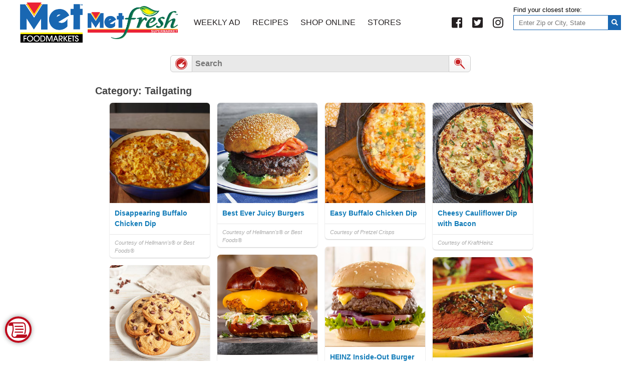

--- FILE ---
content_type: text/html; charset=UTF-8
request_url: https://www.metfoods.com/recipes/recipe-selection/?buttonid=12763
body_size: 12191
content:
<!DOCTYPE html>
<!--[if IE 7]>
<html class="ie ie7" lang="en-US">
<![endif]-->
<!--[if IE 8]>
<html class="ie ie8" lang="en-US">
<![endif]-->
<!--[if !(IE 7) & !(IE 8)]><!-->
<html lang="en-US">
<!--<![endif]-->
    <head>
        <meta charset="UTF-8" />
                    <!-- Google tag (gtag.js) -->
    <script async src="https://www.googletagmanager.com/gtag/js?id=G-R9MWE3JMEV"></script>
    <script>
        window.dataLayer = window.dataLayer || [];
        function gtag() {
            dataLayer.push(arguments);
        }
        gtag('js', new Date());

        gtag('config', 'G-R9MWE3JMEV', { 'groups': 'default,aggregate' });
                    gtag('config', 'G-Y4023ZVTFG', { 'groups': 'default,web' });
                            </script>
    <!-- End Google tag (gtag.js) -->
        <!-- Standard META -->
                    <meta name="viewport" content="width=device-width, initial-scale=1" />
                        <meta name="description" content="Welcome to the official website of Met Foods!  See our weekly ad, browse delicious recipes, or check out our many programs." />
                <title>Recipe Selection | Met Foodmarkets</title>
                    <link rel="shortcut icon" type="image/x-icon" href="https://www.metfoods.com/wp-content/themes/shoptocook-responsive-metfoods-2/favicon.ico" />
                <link rel="profile" href="https://gmpg.org/xfn/11" />

        
        
        <script type='text/javascript'>
            var googletag = googletag || {};
            googletag.cmd = googletag.cmd || [];
            (function () {
                var gads = document.createElement('script');
                gads.async = true;
                gads.type = 'text/javascript';
                gads.class = 'optanon-category-C0004';
                var useSSL = 'https:' == document.location.protocol;
                gads.src = (useSSL ? 'https:' : 'http:') +
                    '//securepubads.g.doubleclick.net/tag/js/gpt.js';
                var node = document.getElementsByTagName('script')[0];
                node.parentNode.insertBefore(gads, node);
            })();
        </script>
                <script type='text/javascript'>
            googletag.cmd.push(function () {
                var mapping1 = googletag.sizeMapping().
                                        addSize([0, 0], [300, 100]).addSize([825, 90], [728, 90]).
                                    build();

                var mapping3 = googletag.sizeMapping().
                                        addSize([0, 0], [300, 250]).addSize([825, 90], [728, 90]).
                                    build();

                var mapping4 = googletag.sizeMapping().addSize([0, 0], [300, 250]).addSize([825, 90], [728, 90]).addSize([1050, 185], [1016, 185]).build();

                                googletag.defineSlot('/160266621/metfoods', [[300, 100], [728, 90]], 'div-gpt-ad-leaderboard-1').
                    defineSizeMapping(mapping1).
                    addService(googletag.pubads());

                googletag.defineSlot('/160266621/metfoods', [[300, 250], [728, 90]], 'div-gpt-ad-footer-1').
                    defineSizeMapping(mapping3).
                    addService(googletag.pubads());

                googletag.defineSlot('/160266621/metfoods', [[300, 250], [728, 90], [1016, 185]], 'div-gpt-ad-homepage').
                    defineSizeMapping(mapping4).
                    addService(googletag.pubads());

                googletag.enableServices();
            });
        </script>
        


<script type="text/javascript">
	var template_dir = '/wp-content/themes/shoptocook-responsive-metfoods/';
	var $jq;

	function addLoadEvent(func) {var oldonload = window.onload; if (typeof window.onload != 'function') {window.onload = func;} else {window.onload = function() {if (oldonload) {oldonload();} func();}}}

    addLoadEvent(function() {$jq = jQuery.noConflict();});
</script>



        <!-- Facebook META -->
        <meta property="og:site_name" content="Met Foodmarkets" /><meta property="og:url" content="https://www.metfoods.com/recipes/recipe-selection/?buttonid=12763" /><meta property="og:title" content="Recipe Selection" /><meta property="og:image" content="https://www.metfoods.com/wp-content/themes/shoptocook-responsive-metfoods-2/images/facebook-logo.png" /><meta property="og:description" content="Welcome to the official website of Met Foods!  See our weekly ad, browse delicious recipes, or check out our many programs." /><meta property="og:type" content="website" />
        <!--[if lt IE 9]>
        <script src="https://www.metfoods.com/wp-content/themes/shoptocook-responsive/js/html5.js"></script>
        <![endif]-->
        <script>
            document.documentElement.className =
                    document.documentElement.className.replace("no-js", "js");
        </script>
        <meta name='robots' content='max-image-preview:large' />
	<style>img:is([sizes="auto" i], [sizes^="auto," i]) { contain-intrinsic-size: 3000px 1500px }</style>
	<!-- Google Tag Manager -->
        <script>(function(w,d,s,l,i){w[l]=w[l]||[];w[l].push({'gtm.start':
        new Date().getTime(),event:'gtm.js'});var f=d.getElementsByTagName(s)[0],
        j=d.createElement(s),dl=l!='dataLayer'?'&l='+l:'';j.async=true;j.src=
        'https://www.googletagmanager.com/gtm.js?id='+i+dl;f.parentNode.insertBefore(j,f);
        })(window,document,'script','dataLayer','GTM-TM5TRQN');</script>
        <!-- End Google Tag Manager --><meta name="google-site-verification" content="kBM0Yqkd9MBVxO4gnvL6xWnCvBnhu9efpY1M-6JQEyM"/><meta property="fb:pages" content="690467020992189"><script defer src="https://use.fontawesome.com/releases/v5.0.8/js/all.js"></script><link rel='dns-prefetch' href='//fonts.googleapis.com' />
<link rel="alternate" type="application/rss+xml" title="Met Foodmarkets &raquo; Feed" href="https://www.metfoods.com/feed/" />
<link rel="alternate" type="application/rss+xml" title="Met Foodmarkets &raquo; Comments Feed" href="https://www.metfoods.com/comments/feed/" />
<script>
window._wpemojiSettings = {"baseUrl":"https:\/\/s.w.org\/images\/core\/emoji\/16.0.1\/72x72\/","ext":".png","svgUrl":"https:\/\/s.w.org\/images\/core\/emoji\/16.0.1\/svg\/","svgExt":".svg","source":{"concatemoji":"https:\/\/www.metfoods.com\/wp-includes\/js\/wp-emoji-release.min.js?ver=6.8.3"}};
/*! This file is auto-generated */
!function(s,n){var o,i,e;function c(e){try{var t={supportTests:e,timestamp:(new Date).valueOf()};sessionStorage.setItem(o,JSON.stringify(t))}catch(e){}}function p(e,t,n){e.clearRect(0,0,e.canvas.width,e.canvas.height),e.fillText(t,0,0);var t=new Uint32Array(e.getImageData(0,0,e.canvas.width,e.canvas.height).data),a=(e.clearRect(0,0,e.canvas.width,e.canvas.height),e.fillText(n,0,0),new Uint32Array(e.getImageData(0,0,e.canvas.width,e.canvas.height).data));return t.every(function(e,t){return e===a[t]})}function u(e,t){e.clearRect(0,0,e.canvas.width,e.canvas.height),e.fillText(t,0,0);for(var n=e.getImageData(16,16,1,1),a=0;a<n.data.length;a++)if(0!==n.data[a])return!1;return!0}function f(e,t,n,a){switch(t){case"flag":return n(e,"\ud83c\udff3\ufe0f\u200d\u26a7\ufe0f","\ud83c\udff3\ufe0f\u200b\u26a7\ufe0f")?!1:!n(e,"\ud83c\udde8\ud83c\uddf6","\ud83c\udde8\u200b\ud83c\uddf6")&&!n(e,"\ud83c\udff4\udb40\udc67\udb40\udc62\udb40\udc65\udb40\udc6e\udb40\udc67\udb40\udc7f","\ud83c\udff4\u200b\udb40\udc67\u200b\udb40\udc62\u200b\udb40\udc65\u200b\udb40\udc6e\u200b\udb40\udc67\u200b\udb40\udc7f");case"emoji":return!a(e,"\ud83e\udedf")}return!1}function g(e,t,n,a){var r="undefined"!=typeof WorkerGlobalScope&&self instanceof WorkerGlobalScope?new OffscreenCanvas(300,150):s.createElement("canvas"),o=r.getContext("2d",{willReadFrequently:!0}),i=(o.textBaseline="top",o.font="600 32px Arial",{});return e.forEach(function(e){i[e]=t(o,e,n,a)}),i}function t(e){var t=s.createElement("script");t.src=e,t.defer=!0,s.head.appendChild(t)}"undefined"!=typeof Promise&&(o="wpEmojiSettingsSupports",i=["flag","emoji"],n.supports={everything:!0,everythingExceptFlag:!0},e=new Promise(function(e){s.addEventListener("DOMContentLoaded",e,{once:!0})}),new Promise(function(t){var n=function(){try{var e=JSON.parse(sessionStorage.getItem(o));if("object"==typeof e&&"number"==typeof e.timestamp&&(new Date).valueOf()<e.timestamp+604800&&"object"==typeof e.supportTests)return e.supportTests}catch(e){}return null}();if(!n){if("undefined"!=typeof Worker&&"undefined"!=typeof OffscreenCanvas&&"undefined"!=typeof URL&&URL.createObjectURL&&"undefined"!=typeof Blob)try{var e="postMessage("+g.toString()+"("+[JSON.stringify(i),f.toString(),p.toString(),u.toString()].join(",")+"));",a=new Blob([e],{type:"text/javascript"}),r=new Worker(URL.createObjectURL(a),{name:"wpTestEmojiSupports"});return void(r.onmessage=function(e){c(n=e.data),r.terminate(),t(n)})}catch(e){}c(n=g(i,f,p,u))}t(n)}).then(function(e){for(var t in e)n.supports[t]=e[t],n.supports.everything=n.supports.everything&&n.supports[t],"flag"!==t&&(n.supports.everythingExceptFlag=n.supports.everythingExceptFlag&&n.supports[t]);n.supports.everythingExceptFlag=n.supports.everythingExceptFlag&&!n.supports.flag,n.DOMReady=!1,n.readyCallback=function(){n.DOMReady=!0}}).then(function(){return e}).then(function(){var e;n.supports.everything||(n.readyCallback(),(e=n.source||{}).concatemoji?t(e.concatemoji):e.wpemoji&&e.twemoji&&(t(e.twemoji),t(e.wpemoji)))}))}((window,document),window._wpemojiSettings);
</script>
<link rel='stylesheet' id='recipe-style-css' href='https://www.metfoods.com/wp-content/plugins/shoptocook-recipes/css/recipe.css?ver=1754244008' media='all' />
<link rel='stylesheet' id='font-roboto-css' href='https://fonts.googleapis.com/css?family=Roboto%3A500%2C500italic%2C700&#038;ver=6.8.3' media='all' />
<link rel='stylesheet' id='style.mangific-popup-css' href='https://www.metfoods.com/stc/plugins/magnific-popup/magnific-popup.css?ver=6.8.3' media='all' />
<link rel='stylesheet' id='style.stc-popup-css' href='https://www.metfoods.com/stc/plugins/magnific-popup/stc-popup.css?ver=6.8.3' media='all' />
<link rel='stylesheet' id='sbi_styles-css' href='https://www.metfoods.com/wp-content/plugins/instagram-feed/css/sbi-styles.min.css?ver=6.10.0' media='all' />
<link rel='stylesheet' id='stc-open-sans-css' href='//fonts.googleapis.com/css?family=Open+Sans&#038;ver=6.8.3' media='all' />
<link rel='stylesheet' id='expound-genericons-css' href='https://www.metfoods.com/wp-content/themes/shoptocook-responsive/css/genericons.css?ver=20140127' media='all' />
<link rel='stylesheet' id='reset-base-css' href='https://www.metfoods.com/wp-content/themes/shoptocook-responsive/css/reset.css?ver=1753088359' media='all' />
<link rel='stylesheet' id='expound-base-css' href='https://www.metfoods.com/wp-content/themes/shoptocook-responsive/css/expound.css?ver=1732016637' media='all' />
<link rel='stylesheet' id='shoptocook-responsive-style-css' href='https://www.metfoods.com/wp-content/themes/shoptocook-responsive/style.css?ver=1722537227' media='all' />
<style id='wp-emoji-styles-inline-css'>

	img.wp-smiley, img.emoji {
		display: inline !important;
		border: none !important;
		box-shadow: none !important;
		height: 1em !important;
		width: 1em !important;
		margin: 0 0.07em !important;
		vertical-align: -0.1em !important;
		background: none !important;
		padding: 0 !important;
	}
</style>
<link rel='stylesheet' id='wp-block-library-css' href='https://www.metfoods.com/wp-includes/css/dist/block-library/style.min.css?ver=6.8.3' media='all' />
<style id='classic-theme-styles-inline-css'>
/*! This file is auto-generated */
.wp-block-button__link{color:#fff;background-color:#32373c;border-radius:9999px;box-shadow:none;text-decoration:none;padding:calc(.667em + 2px) calc(1.333em + 2px);font-size:1.125em}.wp-block-file__button{background:#32373c;color:#fff;text-decoration:none}
</style>
<style id='global-styles-inline-css'>
:root{--wp--preset--aspect-ratio--square: 1;--wp--preset--aspect-ratio--4-3: 4/3;--wp--preset--aspect-ratio--3-4: 3/4;--wp--preset--aspect-ratio--3-2: 3/2;--wp--preset--aspect-ratio--2-3: 2/3;--wp--preset--aspect-ratio--16-9: 16/9;--wp--preset--aspect-ratio--9-16: 9/16;--wp--preset--color--black: #000000;--wp--preset--color--cyan-bluish-gray: #abb8c3;--wp--preset--color--white: #ffffff;--wp--preset--color--pale-pink: #f78da7;--wp--preset--color--vivid-red: #cf2e2e;--wp--preset--color--luminous-vivid-orange: #ff6900;--wp--preset--color--luminous-vivid-amber: #fcb900;--wp--preset--color--light-green-cyan: #7bdcb5;--wp--preset--color--vivid-green-cyan: #00d084;--wp--preset--color--pale-cyan-blue: #8ed1fc;--wp--preset--color--vivid-cyan-blue: #0693e3;--wp--preset--color--vivid-purple: #9b51e0;--wp--preset--gradient--vivid-cyan-blue-to-vivid-purple: linear-gradient(135deg,rgba(6,147,227,1) 0%,rgb(155,81,224) 100%);--wp--preset--gradient--light-green-cyan-to-vivid-green-cyan: linear-gradient(135deg,rgb(122,220,180) 0%,rgb(0,208,130) 100%);--wp--preset--gradient--luminous-vivid-amber-to-luminous-vivid-orange: linear-gradient(135deg,rgba(252,185,0,1) 0%,rgba(255,105,0,1) 100%);--wp--preset--gradient--luminous-vivid-orange-to-vivid-red: linear-gradient(135deg,rgba(255,105,0,1) 0%,rgb(207,46,46) 100%);--wp--preset--gradient--very-light-gray-to-cyan-bluish-gray: linear-gradient(135deg,rgb(238,238,238) 0%,rgb(169,184,195) 100%);--wp--preset--gradient--cool-to-warm-spectrum: linear-gradient(135deg,rgb(74,234,220) 0%,rgb(151,120,209) 20%,rgb(207,42,186) 40%,rgb(238,44,130) 60%,rgb(251,105,98) 80%,rgb(254,248,76) 100%);--wp--preset--gradient--blush-light-purple: linear-gradient(135deg,rgb(255,206,236) 0%,rgb(152,150,240) 100%);--wp--preset--gradient--blush-bordeaux: linear-gradient(135deg,rgb(254,205,165) 0%,rgb(254,45,45) 50%,rgb(107,0,62) 100%);--wp--preset--gradient--luminous-dusk: linear-gradient(135deg,rgb(255,203,112) 0%,rgb(199,81,192) 50%,rgb(65,88,208) 100%);--wp--preset--gradient--pale-ocean: linear-gradient(135deg,rgb(255,245,203) 0%,rgb(182,227,212) 50%,rgb(51,167,181) 100%);--wp--preset--gradient--electric-grass: linear-gradient(135deg,rgb(202,248,128) 0%,rgb(113,206,126) 100%);--wp--preset--gradient--midnight: linear-gradient(135deg,rgb(2,3,129) 0%,rgb(40,116,252) 100%);--wp--preset--font-size--small: 13px;--wp--preset--font-size--medium: 20px;--wp--preset--font-size--large: 36px;--wp--preset--font-size--x-large: 42px;--wp--preset--spacing--20: 0.44rem;--wp--preset--spacing--30: 0.67rem;--wp--preset--spacing--40: 1rem;--wp--preset--spacing--50: 1.5rem;--wp--preset--spacing--60: 2.25rem;--wp--preset--spacing--70: 3.38rem;--wp--preset--spacing--80: 5.06rem;--wp--preset--shadow--natural: 6px 6px 9px rgba(0, 0, 0, 0.2);--wp--preset--shadow--deep: 12px 12px 50px rgba(0, 0, 0, 0.4);--wp--preset--shadow--sharp: 6px 6px 0px rgba(0, 0, 0, 0.2);--wp--preset--shadow--outlined: 6px 6px 0px -3px rgba(255, 255, 255, 1), 6px 6px rgba(0, 0, 0, 1);--wp--preset--shadow--crisp: 6px 6px 0px rgba(0, 0, 0, 1);}:where(.is-layout-flex){gap: 0.5em;}:where(.is-layout-grid){gap: 0.5em;}body .is-layout-flex{display: flex;}.is-layout-flex{flex-wrap: wrap;align-items: center;}.is-layout-flex > :is(*, div){margin: 0;}body .is-layout-grid{display: grid;}.is-layout-grid > :is(*, div){margin: 0;}:where(.wp-block-columns.is-layout-flex){gap: 2em;}:where(.wp-block-columns.is-layout-grid){gap: 2em;}:where(.wp-block-post-template.is-layout-flex){gap: 1.25em;}:where(.wp-block-post-template.is-layout-grid){gap: 1.25em;}.has-black-color{color: var(--wp--preset--color--black) !important;}.has-cyan-bluish-gray-color{color: var(--wp--preset--color--cyan-bluish-gray) !important;}.has-white-color{color: var(--wp--preset--color--white) !important;}.has-pale-pink-color{color: var(--wp--preset--color--pale-pink) !important;}.has-vivid-red-color{color: var(--wp--preset--color--vivid-red) !important;}.has-luminous-vivid-orange-color{color: var(--wp--preset--color--luminous-vivid-orange) !important;}.has-luminous-vivid-amber-color{color: var(--wp--preset--color--luminous-vivid-amber) !important;}.has-light-green-cyan-color{color: var(--wp--preset--color--light-green-cyan) !important;}.has-vivid-green-cyan-color{color: var(--wp--preset--color--vivid-green-cyan) !important;}.has-pale-cyan-blue-color{color: var(--wp--preset--color--pale-cyan-blue) !important;}.has-vivid-cyan-blue-color{color: var(--wp--preset--color--vivid-cyan-blue) !important;}.has-vivid-purple-color{color: var(--wp--preset--color--vivid-purple) !important;}.has-black-background-color{background-color: var(--wp--preset--color--black) !important;}.has-cyan-bluish-gray-background-color{background-color: var(--wp--preset--color--cyan-bluish-gray) !important;}.has-white-background-color{background-color: var(--wp--preset--color--white) !important;}.has-pale-pink-background-color{background-color: var(--wp--preset--color--pale-pink) !important;}.has-vivid-red-background-color{background-color: var(--wp--preset--color--vivid-red) !important;}.has-luminous-vivid-orange-background-color{background-color: var(--wp--preset--color--luminous-vivid-orange) !important;}.has-luminous-vivid-amber-background-color{background-color: var(--wp--preset--color--luminous-vivid-amber) !important;}.has-light-green-cyan-background-color{background-color: var(--wp--preset--color--light-green-cyan) !important;}.has-vivid-green-cyan-background-color{background-color: var(--wp--preset--color--vivid-green-cyan) !important;}.has-pale-cyan-blue-background-color{background-color: var(--wp--preset--color--pale-cyan-blue) !important;}.has-vivid-cyan-blue-background-color{background-color: var(--wp--preset--color--vivid-cyan-blue) !important;}.has-vivid-purple-background-color{background-color: var(--wp--preset--color--vivid-purple) !important;}.has-black-border-color{border-color: var(--wp--preset--color--black) !important;}.has-cyan-bluish-gray-border-color{border-color: var(--wp--preset--color--cyan-bluish-gray) !important;}.has-white-border-color{border-color: var(--wp--preset--color--white) !important;}.has-pale-pink-border-color{border-color: var(--wp--preset--color--pale-pink) !important;}.has-vivid-red-border-color{border-color: var(--wp--preset--color--vivid-red) !important;}.has-luminous-vivid-orange-border-color{border-color: var(--wp--preset--color--luminous-vivid-orange) !important;}.has-luminous-vivid-amber-border-color{border-color: var(--wp--preset--color--luminous-vivid-amber) !important;}.has-light-green-cyan-border-color{border-color: var(--wp--preset--color--light-green-cyan) !important;}.has-vivid-green-cyan-border-color{border-color: var(--wp--preset--color--vivid-green-cyan) !important;}.has-pale-cyan-blue-border-color{border-color: var(--wp--preset--color--pale-cyan-blue) !important;}.has-vivid-cyan-blue-border-color{border-color: var(--wp--preset--color--vivid-cyan-blue) !important;}.has-vivid-purple-border-color{border-color: var(--wp--preset--color--vivid-purple) !important;}.has-vivid-cyan-blue-to-vivid-purple-gradient-background{background: var(--wp--preset--gradient--vivid-cyan-blue-to-vivid-purple) !important;}.has-light-green-cyan-to-vivid-green-cyan-gradient-background{background: var(--wp--preset--gradient--light-green-cyan-to-vivid-green-cyan) !important;}.has-luminous-vivid-amber-to-luminous-vivid-orange-gradient-background{background: var(--wp--preset--gradient--luminous-vivid-amber-to-luminous-vivid-orange) !important;}.has-luminous-vivid-orange-to-vivid-red-gradient-background{background: var(--wp--preset--gradient--luminous-vivid-orange-to-vivid-red) !important;}.has-very-light-gray-to-cyan-bluish-gray-gradient-background{background: var(--wp--preset--gradient--very-light-gray-to-cyan-bluish-gray) !important;}.has-cool-to-warm-spectrum-gradient-background{background: var(--wp--preset--gradient--cool-to-warm-spectrum) !important;}.has-blush-light-purple-gradient-background{background: var(--wp--preset--gradient--blush-light-purple) !important;}.has-blush-bordeaux-gradient-background{background: var(--wp--preset--gradient--blush-bordeaux) !important;}.has-luminous-dusk-gradient-background{background: var(--wp--preset--gradient--luminous-dusk) !important;}.has-pale-ocean-gradient-background{background: var(--wp--preset--gradient--pale-ocean) !important;}.has-electric-grass-gradient-background{background: var(--wp--preset--gradient--electric-grass) !important;}.has-midnight-gradient-background{background: var(--wp--preset--gradient--midnight) !important;}.has-small-font-size{font-size: var(--wp--preset--font-size--small) !important;}.has-medium-font-size{font-size: var(--wp--preset--font-size--medium) !important;}.has-large-font-size{font-size: var(--wp--preset--font-size--large) !important;}.has-x-large-font-size{font-size: var(--wp--preset--font-size--x-large) !important;}
:where(.wp-block-post-template.is-layout-flex){gap: 1.25em;}:where(.wp-block-post-template.is-layout-grid){gap: 1.25em;}
:where(.wp-block-columns.is-layout-flex){gap: 2em;}:where(.wp-block-columns.is-layout-grid){gap: 2em;}
:root :where(.wp-block-pullquote){font-size: 1.5em;line-height: 1.6;}
</style>
<link rel='stylesheet' id='expound-style-css' href='https://www.metfoods.com/wp-content/themes/shoptocook-responsive-metfoods-2/style.css?ver=1731098870' media='all' />
<link rel='stylesheet' id='cyclone-template-style-dark-css' href='https://www.metfoods.com/wp-content/plugins/cyclone-slider-2/templates/dark/style.css?ver=2.10.2' media='all' />
<link rel='stylesheet' id='cyclone-template-style-default-css' href='https://www.metfoods.com/wp-content/plugins/cyclone-slider-2/templates/default/style.css?ver=2.10.2' media='all' />
<link rel='stylesheet' id='cyclone-template-style-standard-css' href='https://www.metfoods.com/wp-content/plugins/cyclone-slider-2/templates/standard/style.css?ver=2.10.2' media='all' />
<link rel='stylesheet' id='cyclone-template-style-thumbnails-css' href='https://www.metfoods.com/wp-content/plugins/cyclone-slider-2/templates/thumbnails/style.css?ver=2.10.2' media='all' />
<link rel='stylesheet' id='cyclone-template-style-dark-three-slide-css' href='https://www.metfoods.com/wp-content/cycloneslider/dark-three-slide/style.css?ver=2.10.2' media='all' />
<script src="https://www.metfoods.com/wp-includes/js/jquery/jquery.min.js?ver=3.7.1" id="jquery-core-js"></script>
<script src="https://www.metfoods.com/wp-includes/js/jquery/jquery-migrate.min.js?ver=3.4.1" id="jquery-migrate-js"></script>
<script src="https://www.metfoods.com/wp-content/plugins/shoptocook-core/js/jquery.history.min.js?ver=6.8.3" id="jquery.history-js"></script>
<script src="https://www.metfoods.com/wp-content/plugins/shoptocook-recipes/js/wookmark.js?ver=6.8.3" id="wookmark-js"></script>
<script id="stc-recipes-js-extra">
var stcajax = {"ajaxurl":"https:\/\/www.metfoods.com\/wp-admin\/admin-ajax.php","urlbase":""};
</script>
<script src="https://www.metfoods.com/wp-content/plugins/shoptocook-recipes/js/recipes.js?ver=1757212033" id="stc-recipes-js"></script>
<script src="https://www.metfoods.com/stc/shoppinglist/shoppinglist.js?ver=6.8.3" id="script.shoppinglist-js"></script>
<script src="https://www.metfoods.com/stc/shoppinglist/shoppinglist-dao-stc.js?ver=6.8.3" id="script.shoppinglist-dao-stc-js"></script>
<script src="https://www.metfoods.com/stc/shoppinglist/shoppinglist-controller-stc.js?ver=6.8.3" id="script.shoppinglist-controller-stc-js"></script>
<script src="https://www.metfoods.com/stc/dfp/scripts-head.js?ver=1723053814" id="script.dfp-stc-js"></script>
<script src="https://www.metfoods.com/stc/plugins/magnific-popup/jquery.magnific-popup.min.js?ver=6.8.3" id="jquery.mangific-popup-js"></script>
<script src="https://www.metfoods.com/stc/includes/account.js?ver=6.8.3" id="script.account-js"></script>
<script src="https://www.metfoods.com/stc/plugins/stc/stc.js?v=1.0.3&amp;ver=6.8.3" id="script.stc-js"></script>
<script src="https://www.metfoods.com/wp-content/themes/shoptocook-responsive-metfoods-2/js/sale-prices-popup.js?ver=6.8.3" id="sale-prices-popup-js"></script>
<link rel="https://api.w.org/" href="https://www.metfoods.com/wp-json/" /><link rel="alternate" title="JSON" type="application/json" href="https://www.metfoods.com/wp-json/wp/v2/pages/31" /><link rel="EditURI" type="application/rsd+xml" title="RSD" href="https://www.metfoods.com/xmlrpc.php?rsd" />
<meta name="generator" content="WordPress 6.8.3" />
<link rel="canonical" href="https://www.metfoods.com/recipes/recipe-selection/" />
<link rel="alternate" title="oEmbed (JSON)" type="application/json+oembed" href="https://www.metfoods.com/wp-json/oembed/1.0/embed?url=https%3A%2F%2Fwww.metfoods.com%2Frecipes%2Frecipe-selection%2F" />
<link rel="alternate" title="oEmbed (XML)" type="text/xml+oembed" href="https://www.metfoods.com/wp-json/oembed/1.0/embed?url=https%3A%2F%2Fwww.metfoods.com%2Frecipes%2Frecipe-selection%2F&#038;format=xml" />
<link rel="stylesheet" href="https://www.metfoods.com/wp-content/themes/shoptocook-responsive-metfoods-2/layout/layout.css?v=1524604341"><style>.color-menu-primary, .menu-main-color { background-color: #ffffff; } .color-menu-secondary { background-color: #ffffff; } .color-header-bg { background-color: #ffffff; } .color-footer-bg { background-color: #1967b2; } .color-aux-bg-1 { background-color: #ffffff; } .navigation-main, .navigation-main li { background-color: #ffffff; }.navigation-main .sub-menu li, .navigation-main .children li { background-color: #ffffff; border-bottom: 1px solid #231f20; } .navigation-main .nav-menu a, .navigation-main .menu-toggle { color: #231f20; } .navigation-main .nav-menu .current-menu-item, .navigation-main .nav-menu .current-menu-parent, .navigation-main .nav-menu .current-menu-ancestor { background-color: #ffffff; } .navigation-main .nav-menu .current-menu-item a:after, .navigation-main .nav-menu .current-menu-parent a:after, .navigation-main .nav-menu .current-menu-ancestor a:after { border-top-color: #ffffff; } .navigation-main .nav-menu li:hover, .menu-item-focused { background-color: #ffffff !important; } .navigation-main .nav-menu .current-menu-item:hover a:after, .navigation-main .nav-menu .current-menu-parent:hover a:after, .navigation-main .nav-menu .current-menu-ancestor:hover a:after { border-top-color: #ffffff; } .navigation-main .menu-toggle:focus, .navigation-main a:focus { outline: 3px solid #1967b2; } @media screen and (max-width: 600px) { .navigation-main.toggled .nav-menu li.current-menu-item, .navigation-main.toggled .nav-menu li.current-menu-parent, .navigation-main.toggled .nav-menu li.current-menu-ancestor { background-color: #ffffff; } .navigation-main.toggled .nav-menu > li { background-color: #ffffff; } }.navigation-main .nav-menu > li > a { padding-right: 12px; } .navigation-main .nav-menu  a { padding-left: 12px; }</style>	<style>
	        .site-title a,
        .site-title a:hover,
        .site-description {
			color: #3a3a3a;
        }
		</style>
	<style id="custom-background-css">
body.custom-background { background-color: #ffffff; }
</style>
	    </head>
<body class="wp-singular page-template page-template-selection page-template-selection-php page page-id-31 page-child parent-pageid-25 custom-background wp-theme-shoptocook-responsive wp-child-theme-shoptocook-responsive-metfoods-2 dwpb-cover-page expound-full-width">
            <div class="hfeed site">
        <!-- Facebook Pixel Code --><script>!function(f,b,e,v,n,t,s){if(f.fbq)return;n=f.fbq=function(){n.callMethod?n.callMethod.apply(n,arguments):n.queue.push(arguments)}; if(!f._fbq)f._fbq=n;n.push=n;n.loaded=!0;n.version='2.0'; n.queue=[];t=b.createElement(e);t.async=!0; t.src=v;s=b.getElementsByTagName(e)[0]; s.parentNode.insertBefore(t,s)}(window, document,"script", "https://connect.facebook.net/en_US/fbevents.js"); fbq("init", "294916864337061");fbq("track", "PageView"); </script><noscript><img alt="" height="1" width="1" style="display:none" src="https://www.facebook.com/tr?id=294916864337061&ev=PageView&noscript=1"/></noscript><!-- End Facebook Pixel Code --><!-- Google Tag Manager (noscript) -->
    <noscript><iframe src="https://www.googletagmanager.com/ns.html?id=GTM-TM5TRQN"
    height="0" width="0" style="display:none;visibility:hidden"></iframe></noscript>
    <!-- End Google Tag Manager (noscript) -->
<div>
    <div>
        <div class="header-wrapper responsive">
                        <header id="masthead" class="site-header color-header-bg relative" role="banner">

                <div class="logo_container">
                    <a href="https://www.metfoods.com/" rel="home" title="Met Foodmarkets">
                        <img class="site-branding" alt="Met Foods Logo" src="https://www.metfoods.com/wp-content/uploads/sites/40/2024/11/cropped-met-logo-new.png"/>
                        <img class="site-branding met-fresh-logo" alt="Met Fresh Logo" src="https://www.metfoods.com/wp-content/themes/shoptocook-responsive-metfoods-2/images/MET_Fresh-logo.png" />
                    </a>
                </div>

                                
                <div class="search-container mobile-show">
                    <ul class="menu social-nav">
                        <li>
                            <a href="/locations/" title="Location Search"><i class="fas fa-search" aria-hidden="true" title="Search"></i></a>
                        </li>
                        <li>
                            <a class="menu-toggle" aria-hidden="true" title="Menu Toggle"><i class="fas fa-bars"></i></a>
                        </li>
                    </ul>
                </div>

                <div class="nav_container">
                    <nav id="site-navigation" class="navigation-main" role="navigation">
                        <a class="skip-link screen-reader-text" href="#main">Skip to content</a>
                        <div class="nav-primary-container"><ul id="menu-main-menu" class="menu nav-primary nav-menu"><li id="menu-item-1391" class="menu-item menu-item-type-post_type menu-item-object-page menu-item-1391"><a href="https://www.metfoods.com/weekly-ad/">Weekly Ad</a></li>
<li id="menu-item-758" class="menu-item menu-item-type-post_type menu-item-object-page current-page-ancestor menu-item-758"><a href="https://www.metfoods.com/recipes/">Recipes</a></li>
<li id="menu-item-2082" class="menu-item menu-item-type-post_type menu-item-object-page menu-item-2082"><a href="https://www.metfoods.com/online-shopping/">Shop Online</a></li>
<li id="menu-item-768" class="menu-item menu-item-type-post_type menu-item-object-page menu-item-768"><a href="https://www.metfoods.com/locations/">Stores</a></li>
</ul></div>                                            </nav><!-- #site-navigation -->
                </div><!-- .nav_container -->

                <div class="social-nav-container tablet-hide">
                    <ul class="menu social-nav">
                        <li>
                            <a href="https://www.facebook.com/MetFoods" title="Metfoods Facebook (opens in a new window)" target="_blank"><i class="fab fa-facebook-square" aria-label="Metfoods Facebook"></i></a>
                        </li>
                        <li>
                            <a href="https://twitter.com/metfoods" title="Metfoods Twitter (opens in a new window)" target="_blank"><i class="fab fa-twitter-square" aria-label="Metfoods Twitter"></i></a>
                        </li>
                        <li>
                            <a href="https://www.instagram.com/metfoods/" title="Metfoods Instagram (opens in a new window)" target="_blank"><i class="fab fa-instagram" aria-label="Metfoods Instagram"></i></a>
                        </li>
                    </ul>
                </div>

                <div class="search-container mobile-hide">
                    <form action="/locations/">
                        <label for="address">Find your closest store:</label>
                        <div><input id="address" name="addr" type="text" placeholder="Enter Zip or City, State" aria-label="Enter Zip or City, State" /><button id="addr_submit" title="Search" type="submit"><i class="fas fa-search" aria-hidden="true"></i></button></div>
                    </form>
                </div>

            </header><!-- #masthead -->
        </div><!-- .header-wrapper -->
                <div class="main-wrapper color-aux-bg-1">
                        <div id="main" class="site-main responsive">
                                <div class="scroll-top-marker" style="margin:0px;padding:0px;"></div>
<div id="recipe_container_outer" class="custom-template-outer" style="padding: 0px;">
                <div style="text-align:center; padding-top: 10px;">
                <div id='div-gpt-ad-leaderboard-1'>
                    <script type='text/javascript'>
                        googletag.cmd.push(function () {
                            googletag.display('div-gpt-ad-leaderboard-1');
                        });
                    </script>
                </div>
            </div>
                <div id="stc-search-header">
    <div class="center-div">
        <form class="stc-search-form " method="GET" action="/recipes/recipe-selection/">
            <a class="stc-home-button" href="/recipes/" aria-label="Recipes"><em class="stc-icon-xsmall"><span style="display:none;">Recipes</span></em></a>
            <div class="stc-search-container">
                <label for="searchkey" style="display: none;">Search</label>
                <input aria-label="Search Recipes" id="searchkey" placeholder="Search" name="keyword" autocomplete = "off"  />
            </div>
            <button class="stc-icon-button stc-search-button" type="submit" aria-label="Search">
                <em class="stc-icon-xsmall"><span style="display:none;">Search</span></em>
            </button>
        </form>
    </div>
</div>    <div class="custom-template-inner" style="padding: 15px;">
                    <h1 class="recipe-select-header">
                Category:                 Tailgating            </h1>
                <div id="stc-main-content" class="stc-main-content"></div>
        <div class="grid-footer" style="display: block;">
            <div class="grid-error" style="display: none;">
                <button class="Button btn rounded large">
                    <span>Whoops! Something went wrong.</span> Try again.
                </button>
            </div>
            <div class="header-line-sub">
                <span class="grid-icon" style="display:inline-block; padding: 0px;"></span>
            </div>
        </div>
    </div>
</div>
    <script type="text/javascript">
        S.initialize('category',12763);
        S.layoutManager.increment = 12;        jQuery(document).ready(function () {
            S.layoutManager.setup({"recipes":[{"recipe_id":"15297","image_credit":"Courtesy of Hellmann\u0027s® or Best Foods®","recipe_name":"Disappearing Buffalo Chicken Dip","image_full":"/shoptocook/Content/RecipeImages/0015297.jpg","image_thumbnail":"/shoptocook/Content/RecipeImages/0015297_125.jpg"},{"recipe_id":"15350","image_credit":"Courtesy of Hellmann\u0027s® or Best Foods®","recipe_name":"Best Ever Juicy Burgers","image_full":"/shoptocook/Content/RecipeImages/0015350.jpg","image_thumbnail":"/shoptocook/Content/RecipeImages/0015350_125.jpg"},{"recipe_id":"15316","image_credit":"Courtesy of Pretzel Crisps","recipe_name":"Easy Buffalo Chicken Dip","image_full":"/shoptocook/Content/RecipeImages/0015316.jpg","image_thumbnail":"/shoptocook/Content/RecipeImages/0015316_125.jpg"},{"recipe_id":"15278","image_credit":"Courtesy of KraftHeinz","recipe_name":"Cheesy Cauliflower Dip with Bacon","image_full":"/shoptocook/Content/RecipeImages/0015278.jpg","image_thumbnail":"/shoptocook/Content/RecipeImages/0015278_125.jpg"},{"recipe_id":"15341","image_credit":"Courtesy of KraftHeinz","recipe_name":"HEINZ Inside-Out Burger","image_full":"/shoptocook/Content/RecipeImages/0015341.jpg","image_thumbnail":"/shoptocook/Content/RecipeImages/0015341_125.jpg"},{"recipe_id":"15344","image_credit":"Courtesy of Sargento","recipe_name":"Spicy Buffalo Burger","image_full":"/shoptocook/Content/RecipeImages/0015344.jpg","image_thumbnail":"/shoptocook/Content/RecipeImages/0015344_125.jpg"},{"recipe_id":"12608","image_credit":"Courtesy of The Beef Checkoff","recipe_name":"Grilled Skirt Steak with Creamy Citrus Sauce","image_full":"/shoptocook/Content/RecipeImages/0012608.jpg","image_thumbnail":"/shoptocook/Content/RecipeImages/0012608_125.jpg"},{"recipe_id":"5771","image_credit":"Courtesy of NESTLÉ® TOLL HOUSE®","recipe_name":"Original NESTLÉ® TOLL HOUSE® Chocolate Chip Cookies","image_full":"/shoptocook/Content/RecipeImages/0005771.jpg","image_thumbnail":"/shoptocook/Content/RecipeImages/0005771_125.jpg"},{"recipe_id":"12380","image_credit":"Courtesy of Idaho Potato Commission","recipe_name":"Fried Idaho® Potato Salad","image_full":"/shoptocook/Content/RecipeImages/0012380.jpg","image_thumbnail":"/shoptocook/Content/RecipeImages/0012380_125.jpg"},{"recipe_id":"11867","image_credit":"Courtesy of The Beef Checkoff","recipe_name":"Dry BBQ Rub","image_full":"/shoptocook/Content/RecipeImages/0011867.jpg","image_thumbnail":"/shoptocook/Content/RecipeImages/0011867_125.jpg"},{"recipe_id":"10053","image_credit":"Courtesy of Alaska Seafood Marketing Institute","recipe_name":"Alaska Surimi Seafood Thai Salad","image_full":"/shoptocook/Content/RecipeImages/0010053.jpg","image_thumbnail":"/shoptocook/Content/RecipeImages/0010053_125.jpg"},{"recipe_id":"11228","image_credit":"Courtesy of Campbell\u0027s® Kitchen","recipe_name":"Rainbow Mexican Salad","image_full":"/shoptocook/Content/RecipeImages/0011228.jpg","image_thumbnail":"/shoptocook/Content/RecipeImages/0011228_125.jpg"}],"category_name":"Tailgating","total_recipes":260}, 800);
            S.recipeManager.bindBackButton();
        });
        S.socialManager.facebook.initialize();
    </script>
    <script>if((typeof S !== 'undefined')){ S.layoutManager.scrollOffset = 600; }</script>    <script async defer src="//assets.pinterest.com/js/pinit.js"></script>
    </div><!-- #main -->
</div><!-- .main-wrapper -->
</div><!-- .site-shadow -->
</div><!-- .responsive -->

<div class="footer-wrapper color-footer-bg">
    <div id="footer" class="responsive"><!-- This is for the scrolling shopping list -->
        <footer class="site-footer" role="contentinfo">
            <div class="footer-column">
                <h2>Our Company</h2>
                <ul>
                    <li><a href="https://www.metfoods.com/locations/">Locations</a></li>
                    <li><a href="https://www.metfoods.com/contact-us/">Contact Us</a></li>
                    <li><a href="https://www.asghq.com/" target="_blank" title="ASG Headquarters (opens in a new window)">ASG Headquarters</a></li>
                </ul>
            </div>
            <div class="footer-column">
                <h2>Our Website</h2>
                <ul>
                    <li><a href="https://www.metfoods.com/terms-conditions/">Terms and Conditions</a></li>
                    <li><a href="https://www.metfoods.com/privacy-policy/">Privacy Policy</a></li>
                    <li><a href="https://www.metfoods.com/accessibility/">Accessibility</a></li>
                </ul>
            </div>
            <div class="footer-column">
                <h2>Links</h2>
                <ul>
                    <li><a href="https://www.metfoods.com/weekly-ad/">Weekly Specials</a></li>
                    <li><a href="https://www.metfoods.com/my-shopping-list/">Shopping List</a></li>
                    <li><a href="https://www.metfoods.com/recipes/">Recipes</a></li>
                </ul>
            </div>
            <div class="social-nav-container">
                <ul class="menu social-nav">
                    <li>
                        <a href="https://www.facebook.com/MetFoods" target="_blank" title="Metfoods Facebook (opens in a new window)"><i class="fab fa-facebook-square" aria-label="Metfoods Facebook" ></i></a>
                    </li>
                    <li>
                        <a href="https://twitter.com/metfoods" title="Metfoods Twitter (opens in a new window)" target="_blank"><i class="fab fa-twitter-square" aria-label="Metfoods Twitter"></i></a>
                    </li>
                    <li>
                        <a href="https://www.instagram.com/metfoods/" title="Metfoods Instagram (opens in a new window)" target="_blank"><i class="fab fa-instagram" aria-label="Metfoods Instagram"></i></a>
                    </li>
                </ul>
            </div>
            <div class="logo_container">
                <a href="/" rel="home" title="Met Foods Logo">
                    <img class="site-branding" alt="Met Foodmarkets Logo" src="https://www.metfoods.com/wp-content/themes/shoptocook-responsive-metfoods-2/images/MET_LogoWhite_New.png">
                    <img class="site-branding met-fresh-logo" alt="Met Fresh Logo" src="https://www.metfoods.com/wp-content/themes/shoptocook-responsive-metfoods-2/images/METfresh_LogoWhite_New.png">
                </a>
            </div>
        </footer><!-- #colophon -->
    </div>
</div><!-- .footer-wrapper -->
</div><!-- .site -->

<script type="speculationrules">
{"prefetch":[{"source":"document","where":{"and":[{"href_matches":"\/*"},{"not":{"href_matches":["\/wp-*.php","\/wp-admin\/*","\/wp-content\/uploads\/sites\/40\/*","\/wp-content\/*","\/wp-content\/plugins\/*","\/wp-content\/themes\/shoptocook-responsive-metfoods-2\/*","\/wp-content\/themes\/shoptocook-responsive\/*","\/*\\?(.+)"]}},{"not":{"selector_matches":"a[rel~=\"nofollow\"]"}},{"not":{"selector_matches":".no-prefetch, .no-prefetch a"}}]},"eagerness":"conservative"}]}
</script>
<!-- Instagram Feed JS -->
<script type="text/javascript">
var sbiajaxurl = "https://www.metfoods.com/wp-admin/admin-ajax.php";
</script>
<script src="https://www.metfoods.com/wp-includes/js/imagesloaded.min.js?ver=5.0.0" id="imagesloaded-js"></script>
<script src="https://www.metfoods.com/wp-content/themes/shoptocook-responsive/js/navigation.js?ver=1662644849" id="expound-navigation-js"></script>
<script src="https://www.metfoods.com/wp-content/themes/shoptocook-responsive/js/skip-link-focus-fix.js?ver=20130115" id="expound-skip-link-focus-fix-js"></script>
<script src="https://www.metfoods.com/wp-content/plugins/cyclone-slider-2/libs/cycle2/jquery.cycle2.min.js?ver=2.10.2" id="jquery-cycle2-js"></script>
<script src="https://www.metfoods.com/wp-content/plugins/cyclone-slider-2/libs/cycle2/jquery.cycle2.carousel.min.js?ver=2.10.2" id="jquery-cycle2-carousel-js"></script>
<script src="https://www.metfoods.com/wp-content/plugins/cyclone-slider-2/libs/cycle2/jquery.cycle2.swipe.min.js?ver=2.10.2" id="jquery-cycle2-swipe-js"></script>
<script src="https://www.metfoods.com/wp-content/plugins/cyclone-slider-2/libs/cycle2/jquery.cycle2.tile.min.js?ver=2.10.2" id="jquery-cycle2-tile-js"></script>
<script src="https://www.metfoods.com/wp-content/plugins/cyclone-slider-2/libs/cycle2/jquery.cycle2.video.min.js?ver=2.10.2" id="jquery-cycle2-video-js"></script>
<script src="https://www.metfoods.com/wp-content/plugins/cyclone-slider-2/templates/dark/script.js?ver=2.10.2" id="cyclone-template-script-dark-js"></script>
<script src="https://www.metfoods.com/wp-content/plugins/cyclone-slider-2/templates/thumbnails/script.js?ver=2.10.2" id="cyclone-template-script-thumbnails-js"></script>
<script src="https://www.metfoods.com/wp-content/cycloneslider/dark-three-slide/script.js?ver=2.10.2" id="cyclone-template-script-dark-three-slide-js"></script>
<script src="https://www.metfoods.com/wp-content/plugins/cyclone-slider-2/js/client.js?ver=2.10.2" id="cyclone-client-js"></script>

<div id="adpopup"></div>
<div id="adrecipelinkpopup"></div>
<div id="adblackout"></div>
<div id="adrecipe"></div>
<div class="shopping-list" id="aditemadded"></div>


<script>
    var shoppingListBaseY = getObjYPos(document.getElementById("shoppinglistpadding"));
    var shoppingListFooterY = getObjYPos(document.getElementById("footer"));
    var yScroll = 0 - shoppingListBaseY;


    function setShoppingListPadding() {
        if (document.getElementById("shoppinglistbottomy") == null) {return;}

        var tempYScroll = getScrollXY()[1] - shoppingListBaseY;
        if (tempYScroll < 0) {tempYScroll = Math.floor(tempYScroll);} else {tempYScroll = Math.ceil(tempYScroll);}

        var shoppingListBottomY = getObjYPos(document.getElementById("shoppinglistbottomy"));
        var shoppingListTopY = getObjYPos(document.getElementById("shoppinglisttopy"));

        if (tempYScroll != yScroll) {
            var tempScroll = (tempYScroll - yScroll) / 8;

            if (tempScroll < 0) {yScroll += Math.floor(tempScroll);} else {yScroll += Math.ceil(tempScroll);}

            if (yScroll < -40) {
                document.getElementById("shoppinglistpadding").innerHTML = "<div style=\"height: 0px; line-height: 0px;\"></div>";

            } else if (((yScroll + 50) + shoppingListBaseY + (shoppingListBottomY - shoppingListTopY)) > (shoppingListFooterY - 20)) {
                var yHeight = (shoppingListFooterY - 20) - (shoppingListBottomY - shoppingListTopY) - shoppingListBaseY;
                document.getElementById("shoppinglistpadding").innerHTML = "<div style=\"height: " + yHeight + "px; line-height: " + yHeight + "px;\">&nbsp;</div>";

            } else {
                document.getElementById("shoppinglistpadding").innerHTML = "<div style=\"height: " + (yScroll + 50) + "px; line-height: " + (yScroll + 50) + "px;\">&nbsp;</div>";
            }
        }

        setTimeout("setShoppingListPadding()", 10);
    }

    setShoppingListPadding();
</script>

</body>
</html>

--- FILE ---
content_type: text/html; charset=utf-8
request_url: https://www.google.com/recaptcha/api2/aframe
body_size: 146
content:
<!DOCTYPE HTML><html><head><meta http-equiv="content-type" content="text/html; charset=UTF-8"></head><body><script nonce="-ovKm_LoFz8mWrVbaxT1gA">/** Anti-fraud and anti-abuse applications only. See google.com/recaptcha */ try{var clients={'sodar':'https://pagead2.googlesyndication.com/pagead/sodar?'};window.addEventListener("message",function(a){try{if(a.source===window.parent){var b=JSON.parse(a.data);var c=clients[b['id']];if(c){var d=document.createElement('img');d.src=c+b['params']+'&rc='+(localStorage.getItem("rc::a")?sessionStorage.getItem("rc::b"):"");window.document.body.appendChild(d);sessionStorage.setItem("rc::e",parseInt(sessionStorage.getItem("rc::e")||0)+1);localStorage.setItem("rc::h",'1768849895486');}}}catch(b){}});window.parent.postMessage("_grecaptcha_ready", "*");}catch(b){}</script></body></html>

--- FILE ---
content_type: text/css
request_url: https://www.metfoods.com/wp-content/plugins/shoptocook-recipes/css/recipe.css?ver=1754244008
body_size: 4811
content:
.stc-search-form {
    outline-width: 2px;
}
.stc-search-form a:focus-visible,
.stc-search-form a:focus {
    outline-offset: 0px;
    outline: 2px solid #3a3a3a;
}

#stc-main-content {
    font-family: "Helvetica Neue", "Helvetica", arial, sans-serif;
    font-size: 13px;
    text-align: left;
    position: relative;
    left: -5px;
}

#append-container {
    font-family: "Helvetica Neue", "Helvetica", arial, sans-serif;
}

.stc-rcp-item {
    margin: 14px 7px 0;
}

.item-wrapper {
    background: #fff none repeat scroll 0 0;
    border-radius: 6px;
    box-shadow: 0 1px 2px 0 rgba(0, 0, 0, 0.22);
}

a.stc-cat-link,
a.stc-cat-link:hover,
a.stc-cat-link:focus,
a.stc-cat-link:active,
a.stc-cat-link:visited {
    text-decoration: none;
    color: #117bb8;
}

a.overlay-wrapper:active,
a.overlay-wrapper:hover,
a.overlay-wrapper:focus {
    outline-width: 2px;
    outline-style: solid;
}

a.stc-cat-link:focus-visible,
a.overlay-wrapper:focus-visible {
    outline: 2px dashed rgb(16, 16, 16);
}

.item-summary,
.item-overlay {
    position: relative;
}

.item-summary {
    margin: 10px;
}

.item-summary span {
    font-size: 14px;
    font-weight: bold;
    padding: 0;
    margin: 0 auto;
}

.stc-rcp-item .item-image,
.stc-rcp-item {
    border-radius: 6px 6px 0 0;
}

.item-category .dim-overlay {
    border-radius: 0px;
}

.stc-rcp-item .dim-overlay {
    border-radius: 6px;
}

.item-image {
    transition: opacity 0.04s linear 0s;
    display: block;
    margin: 0 auto;
    opacity: 1;
    z-index: 5;
}

.item-image.fade {
    opacity: 0;
}

.item-image.loaded {
    opacity: 1;
}

/*
.item-count {
    padding: 0px 5px 5px 5px;
    overflow: hidden;
}

.item-count em {
    background: rgba(0, 0, 0, 0) url("../images/common.png") no-repeat scroll -64px 0px;
    display: inline-block;
    vertical-align: middle;
}
*/
.dim-overlay {
    background-color: #000;
    bottom: 0;
    left: 0;
    opacity: 0;
    position: absolute;
    right: 0;
    top: 0;
    transition: opacity 0.04s linear 0s;
    cursor: pointer;
}

.dim-overlay:hover {
    opacity: .1;
}

.credit-container {
    border-top: 1px solid #e7e7e7;
    line-height: 16px;
    padding: 8px 10px 6px 10px;
    overflow: auto;
}

/*
.credit-container em {
    background: rgba(0, 0, 0, 0) url("../images/common.png") no-repeat scroll 0px -40px;
    display: inline-block;
    float: left;
    height: 32px;
    width: 32px;
}
*/

.credit-container span {
    color: #aaa;
    font-style: italic;
    font-weight: 300;
    font-size: 11px;
}

.grid-footer {
    padding-bottom: 22px;
    margin-top: 27px;
}

.dim-wrapper {
    bottom: 0;
    left: 0;
    overflow: hidden;
    position: absolute;
    right: 0;
    top: 0;
    z-index: 8;
}

.grid-icon {
    background: rgba(0, 0, 0, 0) url("../images/logo.png") no-repeat scroll 0 0;
    color: transparent;
    display: block;
    height: 32px;
    text-shadow: none;
    width: 32px;
}

.grid-spinner {
    background: rgba(0, 0, 0, 0) url("../images/spinner.gif") no-repeat scroll 0 0;
    display: block;
    height: 32px;
    opacity: .5;
    width: 32px;
}

.noResults,
.errorResults {
    font-size: 18px;
    font-weight: normal;
    margin: 54px auto;
    text-align: center;
    width: 70%;
    color: #211922;
    font-family: "Helvetica", arial, sans-serif;
}

.searchTerm {
    font-weight: bold;
}

#append-container .overlay {
    bottom: 0;
    left: 0;
    overflow-y: scroll;
    position: fixed;
    right: 0;
    top: 0;
    z-index: 10000;
    background-color: rgba(227, 224, 226, 0.95);
    overflow-x: hidden;
}

#overlay-content-wrapper::after {
    clear: both;
    content: "";
    display: table;
}

#overlay-content-wrapper {
    cursor: auto;
    margin: 0 auto;
    width: 736px;
}

.overlay-content {
    background: #f8f8f8;
    border-radius: 6px;
    box-shadow: 0 1px 2px 0 rgba(0, 0, 0, 0.22);
    font-size: 14px;
    margin: 0 auto 45px auto;
    overflow: hidden;
}

.overlay-content img {
    display: block;
    margin: 0 auto;
}

.sub-content {
    background: white;
    border-top: 1px solid #e3e3e3;
    padding: 20px;
}

.sub-content h3 {
    color: #000;
    font-size: 16px;
    font-weight: bold;
    margin: 0 0 12px;
}

.stc-recipe-credit {
    color: #535353;
    display: block;
    font-style: italic;
    font-weight: 300;
    font-size: 15px;
}

.RecActionBar {
    background: white;
    box-shadow: 0 1px 3px rgba(0, 0, 0, 0.15);
    height: 32px;
    padding: 10px 10px 9px;
}

.fb-like.fb_iframe_widget {
    background: #f0f0f0 linear-gradient(#fff, #f0f0f0) repeat scroll 0 0;
    border-radius: 3px;
    border: 1px solid #ccc;
    box-sizing: content-box;
    box-shadow: 1px -1px 1px rgba(255, 255, 255, 0.98) inset, -1px 0 1px rgba(255, 255, 255, 0.98) inset;
    color: #5f5f5f;
    cursor: pointer;
    float: left;
    font-size: 14px;
    font-family: "Helvetica Neue", "Helvetica", arial, sans-serif;
    font-weight: bold;
    height: 16px;
    line-height: 16px;
    margin-left: 6px;
    outline: medium none;
    padding: 6px 4px 9px;
    text-decoration: none;
    text-shadow: 0 1px #fff;
    white-space: nowrap;
}

.RecActionButton {
    background: #f0f0f0 linear-gradient(#fff, #f0f0f0) repeat scroll 0 0;
    border-radius: 3px;
    border: 1px solid #ccc;
    box-shadow: 1px -1px 1px rgba(255, 255, 255, 0.98) inset, -1px 0 1px rgba(255, 255, 255, 0.98) inset;
    color: #5f5f5f;
    cursor: pointer;
    float: left;
    font-size: 14px;
    font-family: "Helvetica Neue", "Helvetica", arial, sans-serif;
    font-weight: bold;
    height: 16px;
    line-height: 16px;
    margin-left: 6px;
    outline: medium none;
    padding: 8px 13px 7px;
    text-decoration: none;
    text-shadow: 0 1px #fff;
    white-space: nowrap;
}

a.RecActionButton:visited {
    color: #5f5f5f;
}

.RecActionButton em {
    display: inline-block;
    outline: medium none;
    position: relative;
    vertical-align: middle;
    margin: -2px 1px 0px -1px;
}

.RecActionButton.first {
    margin-left: 0px;
}

.RecActionButton.email em {
    background: rgba(0, 0, 0, 0) url("../images/common.png") no-repeat scroll -32px 0px;
}

.RecActionButton.print em {
    background: rgba(0, 0, 0, 0) url("../images/common.png") no-repeat scroll -48px 0px;
}

.RecActionButton.pin {
    border: 1px solid #920c12;
    box-shadow: 0 1px 2px 0 rgba(0, 0, 0, 0.22);
    background-image: linear-gradient(#e63d44, #c11a22);
}

.RecActionButton.pin img {
    margin-top: -4px;
    width: 48px;
    height: 24px;
    background: rgba(0, 0, 0, 0) url("../images/common.png") no-repeat scroll -47px -16px;
    display: inline-block;
    outline: medium none;
    position: relative;
    vertical-align: middle;
}

.RecCloseButton {
    position: fixed;
    top: 0;
    z-index: 10050;
    background: rgba(0, 0, 0, 0) linear-gradient(#fff, #ebebeb) repeat scroll 0 0;
    border-radius: 0 0 6px 6px;
    box-shadow: 0 1px 4px rgba(0, 0, 0, 0.34), 1px 0 0 rgba(255, 255, 255, 0.9) inset;
    cursor: pointer;
    display: block;
    height: 44px;
    right: 31px;
    transform: translateY(-60px);
    transition-delay: 0.3s;
    transition-duration: 0.4s;
    transition-property: transform;
    width: 44px;
}

.RecCloseButton em {
    background: rgba(0, 0, 0, 0) url("../images/common.png") no-repeat scroll 0px 0px;
    display: inline-block;
    margin-top: -1px;
    outline: medium none;
    position: relative;
    vertical-align: middle;
}

.stc-footer-close {
    display: none;
    bottom: 30px;
    position: fixed;
    right: 31px;
    z-index: 10090;
}

.RecFooterClose {
    background-color: #fff;
    border-radius: 50%;
    border: 0 none;
    box-shadow: 0 0 10px rgba(0, 0, 0, 0.42);
    display: block;
    margin: 0;
    outline: medium none;
    position: relative;
    width: 53px;
    height: 53px;
}

.RecFooterClose em {
    background: rgba(0, 0, 0, 0) url("../images/common.png") no-repeat scroll 0px 0px;
    display: inline-block;
    position: relative;
    height: 16px;
    width: 16px;
}

.overlay-content .overlay-header {
    color: #333;
    font-size: 21px;
    font-weight: 700;
    margin: 0 auto 3px auto;
}

.ingredient-container {
    background: #f0f0f0 none repeat scroll 0 0;
    padding: 10px;
}

.ingredient-name {
    display: block;
    margin: 8px 0px 10px 40px;
}

.sub-header {
    color: #999;
    font-size: 16px;
    margin-bottom: 10px;
}

.ingredient-container th {
    color: #000;
    font-size: 16px;
    margin: 0 0 12px 0;
}

.ingredient-container table {
    border-collapse: collapse;
    border: none;
    margin: 0 auto;
}

.ingredient-container th,
.ingredient-container td {
    padding: 0;
}

.ingredient-container .underline {
    border-width: 0px 0px 1px 0px;
    border-color: #dfdfdf;
    border-style: solid;
}

.ingredient-container td {
    border: none;
}

.ingredient-checkbox {
    display: none;
}


.ingredient-container label {
    display: inline;
    cursor: pointer;
}

.ingredient-checkbox+label {
    background-color: #fafafa;
    border: 1px solid #cacece;
    box-shadow: 0 1px 2px rgba(0, 0, 0, 0.05), inset 0px -15px 10px -12px rgba(0, 0, 0, 0.05);
    float: left;
    padding: 14px;
    border-radius: 16px;
    display: inline-block;
    margin-top: 4px;
    position: relative;
}

.ingredient-checkbox+label:after {
    font-size: 28px;
    line-height: 28px;
    left: 6px;
    content: '+';
    position: absolute;
    top: 0px;
    color: #99a1a7;
}

.ingredient-checkbox:checked+label {
    background-color: #1bc6ff;
}

.ingredient-checkbox:checked+label:after {
    font-size: 28px;
    line-height: 28px;
    left: 3px;
    content: '\2714';
    position: absolute;
    top: 2px;
    color: #ffffff;
}

.ingredient-checkbox::checked+label:active {
    box-shadow: 0 1px 2px rgba(0, 0, 0, 0.05), inset 0px 1px 3px rgba(0, 0, 0, 0.1);
}

.RecActionButton em {
    display: inline-block;
    outline: medium none;
    position: relative;
    vertical-align: middle;
    margin: -2px 1px 0px -1px;
}

.stc-cart-overlay {
    cursor: pointer;
    bottom: 30px;
    left: 10px;
    position: fixed;
    z-index: 10100;
}

.stc-cart-overlay .img-wrapper:after {
    border-radius: 50%;
    box-shadow: 0 0 10px rgba(0, 0, 0, 0.42);
    content: " ";
    height: 53px;
    left: 0;
    position: absolute;
    top: 0;
    width: 53px;
}

.stc-badge-shop {
    background: #ffffff none repeat scroll 0 0;
    border: 1px solid #BD081B;
    border-radius: 50%;
    color: #BD081B;
    font-size: 11px;
    font-weight: bold;
    position: absolute;
    text-align: center;
    width: 16px;
    height: 16px;
    right: -3px;
    top: -2px;
    z-index: 10110;
    visibility: hidden;
}

.stc-button-shop {
    background: rgba(0, 0, 0, 0) url("../images/shopping-list.png") no-repeat scroll 0px 0px;
    display: inline-block;
    height: 53px;
    position: relative;
    width: 53px;
    z-index: 10105;
}

/********************
 *     General      *
 ********************/
.stc-button {
    cursor: pointer;
}

.stc-button-text {
    display: block;
}

.stc-badge-text {
    margin-top: -2px;
}

.borderless {
    background-color: transparent;
    border: 0 none;
    margin: 0;
    padding: 0;
}

.cur-pointer {
    cursor: pointer;
}

.clearBoth {
    clear: both;
}

.floatRight {
    float: right;
}

.floatLeft {
    float: left;
}

.limitbox {
    overflow: hidden;
}

.no-drag {
    bottom: 0;
    left: 0;
    position: absolute;
    right: 0;
    top: 0;
}

.no-scroll {
    overflow: hidden !important;
}

.transformVisible {
    transform: translateY(0px);
}

.stc-icon-xxsmall,
.stc-icon-xsmall,
.stc-icon-small,
.stc-icon-xxsmall-wide {
    display: inline-block;
}

.stc-icon-xxsmall {
    height: 16px;
    width: 16px;
}

.stc-icon-xsmall {
    height: 24px;
    width: 24px;
}

.stc-icon-small {
    height: 24px;
    width: 24px;
}

.stc-icon-xxsmall-wide {
    height: 16px;
    width: 32px;
}

.stc-full-height {
    height: 100%;
}

.center-div {
    margin: 0 auto;
}

.stc-icon-button {
    border: 0px solid transparent;
}

/********************
 *     Search      *
 ********************/
#stc-search-header {
    background: white;
    box-shadow: 0 1px 2px 0 rgba(0, 0, 0, 0.22);
    height: 44px;
    padding-top: 10px;
    margin-bottom: 2px;
}

#stc-search-header .center-div {
    padding: 0 7px 0 7px;
    max-width: 600px;
}

.stc-search-form {
    display: table;
    width: 100%;
}

.stc-search-float {
    left: 0;
    position: fixed;
    transition: opacity 1s ease 0s;
    top: 0;
    width: 100%;
    z-index: 10000;
}

.stc-home-button,
.stc-search-container,
.stc-search-button {
    box-sizing: border-box !important;
    display: table-cell !important;
}

.stc-home-button {
    border-radius: 6px 0 0 6px;
    background: #f5f5f5 linear-gradient(#fff, #f5f5f5) repeat scroll 0 0;
    float: left;
    height: 34px;
    padding: 4px 9px;
    width: 44px;
    border: 1px solid #ccc;
    cursor: pointer;
    text-shadow: 0 1px #fff;
}

.stc-home-button em {
    background: rgba(0, 0, 0, 0) url("../images/common.png") no-repeat scroll 0px -16px;
}

.stc-search-container {
    background-color: #e9e9e9;
    border-color: #d4d4d4;
    border-style: solid;
    border-width: 1px 0px 1px 0px !important;
    height: 32px;
    margin-left: 0px;
    margin-right: 0px;
    color: #a7a7a7;
    font-size: 16px;
    font-weight: 600;
    line-height: 20px;
    width: 100%;
    vertical-align: top;
}

.stc-search-container input {
    background: transparent;
    border: 0 none;
    border-color: transparent;
    box-sizing: border-box;
    color: #a7a7a7;
    font-size: 16px;
    font-weight: 600;
    line-height: 20px;
    padding: 6px 0 6px 6px;
    width: 100%;
    vertical-align: top;
}

.stc-search-button {
    border-radius: 0 6px 6px 0;
    background: #f5f5f5 linear-gradient(#fff, #f5f5f5) repeat scroll 0 0;
    float: right;
    height: 34px;
    padding: 4px 9px;
    width: 44px;
    border: 1px solid #ccc;
    cursor: pointer;
}

.stc-search-button em {
    background: rgba(0, 0, 0, 0) url("../images/common.png") no-repeat scroll -24px -16px;
}

.stc-search-container input:focus {
    color: #333;
}

/********************
 *     Recipes      *
 ********************/
.custom-template-inner {
    color: #7e7363;
}

.stc-category-feat {
    text-align: center;
}

.recipe-select-header {
    font-family: "Helvetica Neue", Helvetica, Arial, sans-serif;
    font-size: 20px;
    font-weight: bold;
    color: #444444;
}

.stc-featured {
    margin: 15px;
    text-align: center;
}

.stc-feat-image {
    display: inline-block;
    width: 440px;
    height: 310px;
    text-align: center;
    vertical-align: top;
    position: relative;
}

.stc-feat-image .inner-border {
    border: 4px solid white;
    height: 286px;
    left: 8px;
    position: absolute;
    top: 8px;
    width: 416px;
}

.stc-feat-image em {
    background: white url("../images/common.png") no-repeat scroll -80px 0;
    display: block;
    margin: -8px auto 0 auto;
}

.stc-feat-image h3 {
    color: #878787;
    font-size: 13px;
}

.stc-feat-detail {
    display: inline-block;
    text-align: left;
    color: #454545;
    height: 310px;
    width: 50%;
    position: relative;
}

.stc-feat-detail .stc-content-wrapper {
    padding: 10px 0 0 20px;
}

.stc-feat-detail h2 {
    font-size: 26px;
    font-family: "Roboto", Georgia;
    font-weight: 500;
    font-weight: bold;
    line-height: normal;
}

.stc-feat-detail h3 {
    font-size: 16px;
    font-family: "Roboto", Georgia;
    font-style: italic;
    font-weight: 500;
    line-height: normal;
    margin-top: 10px;
}

.stc-feat-detail .limitbox {
    max-height: 200px;
}

.stc-feat-detail ul {
    list-style: none;
    margin: 20px auto 70px auto;
}

.stc-feat-detail li {
    font-size: 18px;
    font-family: "Roboto", Georgia;
    font-weight: 500;
}

.stc-feat-link {
    padding: 20px 22px;
    background: #2872c2;
    border-bottom: #033694 1px solid;
    position: absolute;
    right: 0px;
    bottom: 0px;
}

a.stc-feat-link,
a:hover.stc-feat-link,
a:focus.stc-feat-link,
a:active.stc-feat-link,
a:visited.stc-feat-link {
    text-decoration: none;
    color: white;
}


.category-main {
    text-align: center;
    margin-bottom: 30px;
    width: 100%;
}

.item-category {
    display: inline-block;
    margin: 14px 7px 0;
    width: 210px;
}

.item-category a {
    text-decoration: none;
}

.item-category .image-wrapper {
    height: 150px;
    width: 210px;
}

.category-summary {
    padding: 10px;
    color: #454545;
    font-size: 18px;
    font-family: "Roboto", Georgia;
    font-weight: 500;
    overflow: hidden;
    text-align: center;
    white-space: nowrap;
}

.stc-col-3 {
    clear: both;
    width: 100%;
}

.stc-rec-divider {
    margin: 35px 10px 0px 10px;
    text-align: center;
}

.header-line-sub {
    font-size: 26px;
    font-weight: bold;
    line-height: normal;
    position: relative;
    overflow: hidden;
    text-align: center;
}

.header-line-sub span {
    color: #454545;
    display: inline-block;
    vertical-align: baseline;
    zoom: 1;
    display: inline;
    vertical-align: auto;
    position: relative;
    padding: 0 20px;
}

.header-line-sub span:before,
.header-line-sub span:after {
    content: '';
    display: block;
    width: 1000px;
    position: absolute;
    top: 0.73em;
    border-top: 1px dotted #bdbdbd;
}

.header-line-sub span:before {
    right: 100%;
}

.header-line-sub span:after {
    left: 100%;
}


iframe.fb_iframe_widget_lift {
    max-width: none !important;
}

/********************
 *      Sizing      *
 ********************/
#stc-search-header,
.RecActionBar,
.RecActionButton,
.RecFooterClose,
.ingredient-checkbox+label::after {
    box-sizing: content-box;
}

/********************
 *    Responsive    *
 ********************/
@media (max-width: 1000px) {
    .stc-colorbox {
        margin-right: 15px;
    }

    .stc-height-box {
        height: auto;
    }
}

@media (max-width: 870px) {
    .RecCloseButton {
        display: none;
    }

    .stc-footer-close {
        display: block;
    }
}

@media (max-width: 736px) {
    #overlay-content-wrapper {
        width: auto;
    }

    .stc-feat-detail {
        width: 90%;
        height: auto;
    }

    .stc-feat-detail .stc-content-wrapper {
        padding: 0;
    }
}

@media (max-width: 450px) {
    .stc-featured {
        margin: 0;
    }

    .stc-feat-image {
        height: auto;
        width: auto;
    }

    .stc-feat-image .inner-border {
        display: none;
    }
}

@media (max-width: 400px) {
    .RecActionButton.print {
        display: none;
    }
}

--- FILE ---
content_type: text/css
request_url: https://www.metfoods.com/wp-content/themes/shoptocook-responsive-metfoods-2/style.css?ver=1731098870
body_size: 4512
content:
/*   
Theme Name:  shoptocook-responsive-metfoods-2
Description: Met Foods Theme
Author:      Kevin Skompinski
Template:    shoptocook-responsive
Version:     1.0.1
*/

/* ADA */
#sb_instagram a:focus-visible,
.cycloneslider:focus-within,
.button.button-ada:focus-visible,
.page-template-home .stc-specials-slider-button:focus-visible,
.page-template-home a:focus-visible {
    outline: 2px dotted #202020;
}

.page-template-home .stc-specials-slider-button {
    outline-color: black;
}

.page-template-home .stc-specials-slider-button:focus {
    outline-color: #202020;
}

.button.button-ada {
    border-left: none;
    border-bottom: none;
    border-right: none;
    border-top: 6px solid #fff200;
    outline-color:white;
    outline-style: none; 
    background: #231f20;
    text-transform: lowercase;
    white-space: nowrap;
}
.button.button-ada > span {
    color: yellow;
    padding-left:10px;
}

/* ADA */

.weekly-ad-container {text-align: right; margin: 0 20px;}
.weekly-ad-header-img {vertical-align: bottom;}
.skip-link { background: #f1f1f1; color: #21759b !important; }
#svg-inline--fa-title-2 { background: #ffffff; color: #000000; }

@media (max-width: 600px) {.weekly-ad-container {text-align: center; margin: 0;}}

.site-branding { float: left;}
.brand-text { float:left; margin-top: 60px; font-weight: bold; color: #0047BA; font-size: 16px; margin-left: -6px; }

article.page p {
    font-family: 'Arimo', sans-serif;
    font-weight: normal;
}

article.page h1, article.page h2, article.page h3 {
    color: #0047BA;
    font-family: 'Arimo', sans-serif;
    font-weight: bold;
    text-transform: uppercase;
}
.ui-draggable {
    cursor: grab;
    cursor: -webkit-grab;
}
.ui-draggable-dragging {
    cursor: grabbing;
    cursor: -webkit-grabbing;
}
/******************
 *    Home Page   *
 ******************/

#addr_submit img {
    display: block;
    vertical-align: middle;
    margin: 0 auto;
}
.stc-specials-slider-prev:before {
    background-image: url("images/arrow_left.png");
    background-repeat: no-repeat;
    content: '';
    display: block;
    height: 30px;
    width: 20px;
}
.stc-specials-slider-next, .stc-specials-slider-prev {
    font-size: 0;
    line-height: 0;
    background: transparent;
    border: 0;
    cursor: pointer;
}
.stc-specials-slider-next:before {
    background-image: url("images/arrow_right.png");
    background-repeat: no-repeat;
    content: '';
    display: block;
    height: 30px;
    width: 20px;
}
/***********************
 *   NAVIGATION MENU   *
 ***********************/
.navigation-main {float: right;}
.navigation-main .nav-menu > li > a {font-size: 16px;}
.navigation-main  ul{margin: 0 !important; z-index: initial;}
.nav_container, .logo_container {display: inline-block;}
.nav_container {float: right;clear: right;}
.navigation-main .nav-menu li + li::before { font-size: 22px; }
.navigation-main a { padding: 10px 16px; }
.menu-item-20 a { padding-right: 0px; }
#menu-primary-menu { width: 595px; }
.logo_container a, .logo_container { float: left; }
.logo_container a { display: block; }
.navigation-main ul > .current_page_item a:after{ content: none; }

.main-wrapper .login_container {
    padding: 5px 50px 0px !important;
}
/***************
 *   Locator   *
 ***************/
.locator-overlay {
    font-family: "Quicksand", sans-serif;
}
.locator-overlay h2, .locator-overlay p {
    font-weight: bold;
}
/****************
 * Palette
 *****************/
body
{
    background-color: #ffffff;
}
.color-aux-bg-1, .color-header-bg {
    background: rgba(255, 255, 255, 0.8) !important;
}
#cycloneslider-home-page-main-1 {
    margin: 0 auto;
}
#preheader, .header-wrapper { font-family: 'Arimo', sans-serif; }
#responsive-menu-search-box { display: none; }
.custom-template-outer { background: transparent !important; }
#pagearea { margin: 0 auto !important; }
.stc-search-float { z-index: 9997 !important; }
.clear:before, .clear:after, [class*="content"]:before, [class*="content"]:after, [class*="site"]:before, [class*="site"]:after {
    content: none;
}
#stc-search-header{box-shadow: none;}

@media (min-width: 1037px){
    .responsive {
        width: 95% !important;
        max-width: 1200px;
    }
}

p{
    margin-bottom: 0;
}
.site-header{
    display: flex;
    justify-content: center;
    align-items: center;
}
.site-header a:hover{
    color: #1967b2 !important;
    transition: color 0.3s ease;
}

.site-header .menu-toggle{
    font-size: 20px;
}

.site-header .menu-toggle:before {
    content: none;
}

.site-header .logo_container{
    padding: 5px 0px;
    height: 80px;
}

.site-header .logo_container > * {
    height: 100%;
    display: flex;
    align-items: center;
}

.site-header .logo_container img{
    max-width: 100%;
    max-height: 100%;
    width: auto;
    height: auto;
}

.site-header .logo_container img.met-fresh-logo{
    max-width: 180px;
    margin-left: 10px;
}

.nav_container{
    flex: 1;
    padding-left: 20px;
}

.nav_container .nav-primary{
    text-transform: uppercase;
}

.social-nav{
    margin: 0;
    list-style: none;
    display: flex;
    font-size: 24px;
}

.social-nav > li{
    padding: 10px;
}

.social-nav > li > a{
    color: #231f20;
}

.search-container{
    padding-left: 10px;
    position: relative;
    top: -10px;
}

.search-container > form > label {
    display: block;
}

.search-container > form > div {
    display: flex;
    height: 30px;
}
.search-container > form > div > input{
    border: 1px solid #1967b2;
    padding: 10px;
}
.search-container > form > div > button{
    background-color: #1967b2;
    color: white;
    border: none;
    cursor: pointer;
}

a.button, a.stc-feat-link{
    background-color: #231f20;
    border-top: 6px solid #fff200;
    color: white;
    padding: 8px 20px;
    text-transform: lowercase;
    white-space: nowrap;
}

a.button > span{
    color: #fff200;
    padding-left: 10px;
}

.hero{
    position: relative;
}

.hero > .weekly-ad{
    position: absolute;
    bottom: 0px;
    display: flex;
    justify-content: flex-end;
    z-index: 999;
    left: 50%;
    transform: translateX(-50%)
}

.hero > .weekly-ad > img{
    max-height: 100px;
}

.met-style{
    display: flex;
    flex-direction: column;
    justify-content: center;
    align-items: center;
    font-size: 26px;
    white-space: nowrap;
}

.met-style p{
    padding: 8px 20px;
    display: table;
    text-transform: uppercase;
    background-color: #231f20;
    border-top: 6px solid #fff200;
    color: white;
}

.met-style > .top {
    display: flex;
    /*z-index: 999999;*/
    z-index: 9;
}

.met-style > .top > span{
    background-color: #fff200;
    border-top: 6px solid #fff200;
    color: #231f20;
    font-size: 30px;
    width: 40px;
    text-align: center;
}

.met-style > .offset {
    position: relative;
    align-self: flex-end;
    top: -8px;
    /*z-index: 999998;*/
    z-index: 8;
}

.met-style > .offset a.button {
    margin-top: 20px;
}

.hero-image{
    background: #EEEEEE url("/wp-content/themes/shoptocook-responsive-metfoods-2/images/frame.jpg") no-repeat center 25%;
    background-size: cover !important;
    position: relative;
    /*max-width: 1440px;*/
    height: 500px;
    margin: 0 auto;
    display: flex;
    justify-content: center;
    align-items: flex-end;
    overflow: hidden;
}

.hero-image > a{
    display: flex;
}

.hero-image > video, .hero-image > iframe{
    position: absolute;
    left: 0px;
    top: 0px;
    width: 100%;
    height: 100%;
    object-fit: cover;
    object-position: 50% 25%;
}

.weekly-ad{
    z-index: 2;
}

.uppercase{
    text-transform: uppercase;
}

.slider-content{
    max-width: 600px;
    height: 100%;
    flex: 1;
    /*margin: 0 auto;
    margin-bottom: -150px;
    position: relative;
    top: -200px;*/
}

.weekly-ad-banner-container{
    /*max-width: 1440px;*/
    background-color: #1967b2;
    margin: 0 auto;
}

.weekly-ad-banner{
    display: flex;
    justify-content: space-between;
    align-items: center;
    color: white;
    margin: 0 auto;
}

.weekly-ad-banner > * {
    flex: 1;
    display: flex;
    justify-content: space-around;
    align-items: center;
    text-align: center;
    margin: 10px 10px;
}

.weekly-ad-banner #mailchimp_subscribe{
    display: flex;
    height: 30px;
    margin-left: 10px;
}

.weekly-ad-banner #mailchimp_subscribe input{
    background-color: #1967b2;
    border: 1px solid white;
    color: white;
    width: 120px;
    padding: 10px;
    border-radius: 0px;
}

.weekly-ad-banner #mailchimp_subscribe input::placeholder{
    color: white;
    opacity: 1;
}

.weekly-ad-banner #mailchimp_subscribe button{
    background-color: #fff200;
    color: #1967b2;
    border: none;
    cursor: pointer;
}

.specials {
    margin: 50px auto;
}

.header{
    display: flex;
    justify-content: space-between;
    align-items: center;
}

.header > * {
    display: flex;
}

.header .icon{
    font-size: 20px;
    padding-right: 5px;
}

.header h2{
    text-transform: uppercase;
    font-size: 24px;
    font-family: inherit;
}

.specials-content{
    display: flex;
    justify-content: center;
    align-items: flex-start;
    width: 100%;
    height: 200px;
}

.stc-specials-slider-button{
    align-self: center;
}

.specials-list{
    flex: 1;
    display: flex;
    align-items: center;
    overflow: hidden;
    text-align: center;
    height: 220px;
}

.specials-list .specials-empty{
    text-align: center;
    font-size: 25px;
    width: 220px;
    margin: 0 auto 0 auto;
    line-height: 27px;
}

.stc-specials-slide{
    flex-grow: 1;
    min-width: 33%;
    max-width: 33%;
    height: 200px;
    overflow: hidden;
}

.stc-specials-slide > div{
    padding: 10px;
}

.stc-specials-slide .special-image{
    height: 120px;
    overflow: hidden;
}

.stc-specials-slide .special-image > img{
    max-width:100%;
    max-height:100%;
}

.stc-specials-slide .special-text .special-deal{
    color:#e42436;
    font-weight: bold;
}

.stc-specials-slide .special-text .special-name{
    color:black;
    white-space: nowrap;
}

.stc-specials-slide:first-child {
    margin-left: auto;
}

.stc-specials-slide:last-child {
    margin-right:auto;
}

.home-content{
    display: flex;
}

.content-div{
    width: 100%;
    background-size: cover !important;
    height: 250px;
    position: relative;
}

.recipe-bg{
    position: absolute;
    object-fit: cover;
    width: 100%;
    height: 100%;
}

.content-container{
    flex: 1;
    display: flex;
    flex-direction: column;
    justify-content: space-between;
}

.avenue-a{
    margin-top: 25px;
    display: block;
}

.coupon-container {
    border: 4px solid #1967b2;
    background-color: #1967b2;
    height: 532px;
    min-width: 200px;
    max-width: 300px;
    margin-left: 50px;
}

#instafeed{
    display: flex;
    justify-content: space-around;
    align-items: center;
    flex-wrap: wrap;
    margin: 0px -12px;
}

#instafeed > a{
    padding: 12px;
}

.site-footer{
    display: flex;
    color: white;
    justify-content: space-between;
    align-items: center;
    padding: 50px 0px;
}

.site-footer > *{
    padding: 10px;
}

.site-footer h2{
    text-transform: uppercase;
    font-size: 18px;
    font-family: inherit;
    margin-bottom: 10px;
}

.site-footer ul{
    margin: 0px;
    font-size: 16px;
    list-style: none;
}

.site-footer ul a{
    color: white;
    text-decoration: none;
}

.site-footer ul a:hover{
    color: white;
    text-decoration: underline;
}

.site-footer .social-nav-container .social-nav{
    font-size: 36px;
}

.site-footer .social-nav-container li > a{
    color: white;
}

.site-footer .logo_container > * {
    display: flex;
    flex-wrap: wrap;
    justify-content: center;
    align-items: center;
    height: 100%;
}

.site-footer .logo_container img{
    max-width: 100px;
    max-height: 100px;
}

.site-footer .logo_container img.met-fresh-logo{
    margin-left: 10px;
}

.store-locator-search {
    background: #1967b2 !important;
}

.mobile-show{
    display: none !important;
}

.stc-feat-image {
    max-width: 100%;
    height: auto;
}

.stc-feat-image .inner-border {
    display: none;
}

.stc-feat-image img {
    outline: 4px solid white;
    outline-offset: -15px;
}

/*.banner-container{
    height: 26VW;
    overflow: hidden;
}*/

.cycloneslider-template-standard{
    margin-bottom: 0px !important;
}

.disclaimer{
    font-size: 18px;
    font-weight: bold;
    background-color: #d4112e;
    color: #fffa00;
    border-radius: 5px;
    margin: 5px;
    padding: 3px;
}

.disclaimer > a{
    color: white;
}

.stc-main-content > h2{
    font-family: "Helvetica Neue", Helvetica, Arial, sans-serif;
}

.pum-content h1, .pum-content h2{
    font-family: "Helvetica Neue", Helvetica, Arial, sans-serif;
}

.pum-content h1{
    font-size: 26px;
}

.pum-content h2{
    font-size: 18px;
}

/*ul#locator-store-list > li#store-item-685 .locator-links > a:first-child{
    display: none;
}*/

.header-wrapper a:focus, .header-wrapper input:focus, .header-wrapper button:focus,
.navigation-main a:focus, .navigation-main input:focus, .navigation-main button:focus{
    outline: red solid !important;
}

.inseason-banner{
    display: flex;
    justify-content: center;
    align-items: center;
    margin: 25px auto;
}

.locator-store-item > .link-icons{
    display: flex;
    flex-direction: row;
    justify-content: center;
    align-items: center;
    flex-wrap: wrap;
    margin-top: 20px;
}

.locator-store-item > .link-icons img{
    max-height: 60px;
    max-width: 200px;
    padding: 20px 10px;
    box-sizing: initial;
}

@media (max-width: 850px) {
    .tablet-hide{
        display: none !important;
    }
    .weekly-ad-banner{
        flex-direction: column;
    }
    .stc-specials-slide{
        min-width: 50%;
        max-width: 50%;
    }
    .home-content{
        flex-direction: column;
    }
    .home-content .content-container{
        margin: -20px 0px;
    }
    .home-content .content-container > *{
        margin: 20px 0px;
        height: 200px;
    }
    .home-content .coupon-container{
        margin: 10px auto;
    }
    .site-header .logo_container{
        padding: 10px 0px;
        height: 40px;
    }
}

@media (max-width: 600px) {
    .mobile-hide{
        display: none !important;
    }
    .mobile-show{
        display: initial !important;
    }
    .site-header{
        flex-wrap: wrap;
    }
    .search-container{
        flex: 1;
        padding-left: 0px;
        top: 0px;
    }
    .search-container > .social-nav{
        display: flex;
        justify-content: flex-end;
    }
    .search-container > .social-nav > li > a > svg{
        padding: 10px;
    }
    .site-header a.menu-toggle{
        display: inline;
        padding: 0px;
    }
    .site-header a.menu-toggle, .site-header .social-nav > li > a{
        color: #1967b2 !important;
        font-size: 28px;
    }
    .nav_container{
        min-width: 100%;
        padding-left: 0px;
    }
    .nav-primary > li{
        width: 100%;
        padding: 10px 0px;
        text-align: center;
    }
    .nav-primary > li > a{
        padding: 10px 0px !important;
    }
    .hero-image{
        height: 500px;
    }
    .met-style{
        font-size: 18px;
    }
    .slider-content{
        justify-content: flex-end;
    }
    .slider-content > .offset{
        margin-bottom: 20px;
    }
    .weekly-ad-banner{
        flex-direction: column;
        font-size: 16px;
    }
    .weekly-ad-banner .weekly-ad{
        display: flex !important;
        margin-bottom: 0px;
    }
    .weekly-ad-banner .weekly-ad > img{
        max-width: 100px;
    }
    .stc-specials-slide{
        min-width: 100%;
        max-width: 100%;
    }
    .header{
        margin: 0px 10px;
    }
    #instafeed{
        margin: 0px;
    }
    .site-footer{
        flex-direction: column;
        text-align: center;
    }
    .site-header .logo_container{
        padding: 10px;
    }
}

--- FILE ---
content_type: application/javascript
request_url: https://www.metfoods.com/wp-content/themes/shoptocook-responsive-metfoods-2/js/sale-prices-popup.js?ver=6.8.3
body_size: 656
content:
jQuery(document).ready(function(){
    var id = 1467;
    if(typeof circularGroup !== 'undefined' && circularGroup == 'GENERAL'){
        if(!getCookie('pum-'+id)){
           PUM.open(id); 
        }
    }
});

function getCookie(cname) {
    var name = cname + "=";
    var decodedCookie = decodeURIComponent(document.cookie);
    var ca = decodedCookie.split(';');
    for(var i = 0; i <ca.length; i++) {
        var c = ca[i];
        while (c.charAt(0) == ' ') {
            c = c.substring(1);
        }
        if (c.indexOf(name) == 0) {
            return c.substring(name.length, c.length);
        }
    }
    return "";
}

--- FILE ---
content_type: application/javascript
request_url: https://www.metfoods.com/wp-content/plugins/shoptocook-recipes/js/recipes.js?ver=1757212033
body_size: 5776
content:
var S = {
    initialize: function (type, search) {
        S.recipeManager.initialize(type, search);
        S.layoutManager.initialize(S.recipeManager.onPageScroll);
        S.searchManager.initialize();
        S.shoppingManager.initialize();
    },
    imageManager: {
        onImageLoad: function (a) {
            a.className += ' loaded';
        }
    },
    socialManager: {
        analytics: {
            track: function (id) {
                if (typeof gtag === 'function') {
                    gtag('event', 'page_view', { 'page_location': stcajax.urlbase + '/recipes/recipe-details/' + id + '/' });
                    gtag('event', 'view_recipe', { 'value': 'Recipe ' + id });
                }
            }
        },
        facebook: {
            initialize: function () {
                var js, fjs = document.getElementsByTagName('script')[0];
                if (document.getElementById('facebook-jssdk'))
                    return;
                js = document.createElement('script');
                js.id = 'facebook-jssdk';
                js.src = "//connect.facebook.net/en_US/all.js#xfbml=1";
                fjs.parentNode.insertBefore(js, fjs);
            },
            link: function () {
                try {
                    FB.XFBML.parse();
                } catch (err) {
                    //ignore
                }
            }
        },
        pinterest: {
            initialize: function () {
                var f = document.getElementsByTagName('SCRIPT')[0];
                var p = document.createElement('SCRIPT');
                p.type = 'text/javascript';
                p.async = true;
                p.src = '//assets.pinterest.com/js/pinit.js';
                f.parentNode.insertBefore(p, f);
            },
            get: function () {
                for (var i in window) {
                    if (i.indexOf('PIN_') == 0 && typeof window[i] == 'object') {
                        return window[i];
                    }
                }
            },
            link: function () {
                S.socialManager.pinterest.get().f.seek.buttonPin(jQuery('.pin')[0]);
            }
        }
    },
    layoutManager: {
        $container: null,
        $document: null,
        $window: null,
        $icon: null,
        $error: null,
        factory: null,
        itemWidth: 200,
        count: 0,
        increment: 12,
        maxCount: -1,
        scrollOffset: 100, /* DEPRECATED */
        onScrollAjax: false,
        wookmark: null,
        initialize: function (onPageScroll) {
            S.layoutManager.factory = onPageScroll;
            S.layoutManager.$window = jQuery(window);
            S.layoutManager.$document = jQuery(document);
            S.layoutManager.$container = jQuery('#stc-main-content');
            S.layoutManager.$icon = jQuery('.grid-icon');
            S.layoutManager.$error = jQuery('.grid-error');
            S.layoutManager.wookmark = new Wookmark('#stc-main-content', {
                offset: 15 // Optional, the distance between grid items
            });
            jQuery(window).bind('scroll.wookmark', S.layoutManager.onPageScroll);
        },
        generateHTML: function (json) {
            var html = '';
            json['recipes'].forEach(function (recipe) {
                html += '<div class="stc-rcp-item" style="width:' + S.layoutManager.itemWidth + 'px;">' +
                    '<a class="stc-cat-link" href="' + stcajax.urlbase + '/recipes/recipe-details/' +
                    recipe['recipe_id'] + '" onClick="return S.recipeManager.onDetailClick(\'' + recipe['recipe_id'] + '\', true);">' +
                    '<div class="item-wrapper">' +
                    '<div class="item-overlay">' +
                    '<div class="item-image">' +
                    '<div class="image-wrapper no-scroll" style="width:' + S.layoutManager.itemWidth + 'px; height:' + S.layoutManager.itemWidth + 'px;">' +
                    '<div class="dim-wrapper">' +
                    '<div class="dim-overlay"></div></div>' +
                    '<img class="item-image fade" onload="S.imageManager.onImageLoad(this)" src="https://images.shoptocook.com' + recipe['image_full'] + '" alt="' + recipe['recipe_name'] + '">' +
                    '</div></div>' +
                    '<div class="item-summary">';
                html += '<span>' + recipe['recipe_name'] + '</span>' +
                    '</div>';
                if (recipe['image_credit'] !== "") {
                    html += '<div class="credit-container">' +
                        '<span>' +
                        recipe['image_credit'] + '</span></div>';
                }
                html += '</div></div></a></div>';
            });
            return html;
        },
        onPageScroll: function () {
            if (typeof S.layoutManager.factory !== "function") {
                return;
            }

            var viewportHeight = window.innerHeight ? window.innerHeight : S.layoutManager.$window.height();
            var recipeBottom = jQuery('#recipe_container_outer .header-line-sub').get(0).getBoundingClientRect().top;
            //look at removal of scroll offsets and put scroll offset back in here
            //S.layoutManager.scrollOffset
            if (recipeBottom + 100 < viewportHeight && !S.layoutManager.onScrollAjax && S.layoutManager.search !== null && (S.layoutManager.maxCount === -1 || S.layoutManager.count < S.layoutManager.maxCount)) {
                S.layoutManager.$icon.addClass("grid-spinner");
                S.layoutManager.onScrollAjax = true;
                S.layoutManager.factory(
                    function (data) {
                        if (data === null || data['error_message']) {
                            S.layoutManager.$icon.addClass("grid-spinner");
                            S.layoutManager.$error.html(data !== null ? data['error_message'] : 'An error occured.');
                            S.layoutManager.$error.show();
                            return;
                        }

                        S.layoutManager.setup(data, 0);
                        S.layoutManager.onScrollAjax = false;
                        S.layoutManager.$icon.removeClass("grid-spinner");
                    });
            }
        },
        setup: function (json, fadeTimeout) {
            S.layoutManager.count += S.layoutManager.increment;
            S.layoutManager.maxCount = json['total_recipes'];
            var $items = jQuery(S.layoutManager.generateHTML(json)).css('opacity', 0);
            S.layoutManager.$container.append($items);
            S.layoutManager.wookmark.initItems();
            if (fadeTimeout > 0) {
                S.layoutManager.wookmark.layout(true, function () {
                    setTimeout(function () {
                        $items.fadeTo(300, 1);
                    }, fadeTimeout);
                });
            } else {
                S.layoutManager.wookmark.layout(true, function () {
                    $items.fadeTo(300, 1);
                });
            }
        }
    },
    recipeManager: {
        $overlay: null,
        type: null,
        search: null,
        history: null,
        initialize: function (type, search) {
            S.recipeManager.type = type;
            S.recipeManager.search = search;
            S.recipeManager.$overlay = jQuery('<div id="append-container"></div>');
            jQuery('body').append(S.recipeManager.$overlay);
        },
        bindBackButton: function () {
            S.recipeManager.history = window.History;
            S.recipeManager.history.Adapter.bind(window, 'statechange', function () {
                var states = S.recipeManager.history.getState()
                if (jQuery.trim(S.recipeManager.$overlay.html()) === '') {
                    S.recipeManager.onDetailClick(states.data["id"], false);
                } else if (jQuery.isEmptyObject(states.data)) {
                    S.recipeManager.closePopup();
                }
            });
        },
        bindCloseButton: function (f) {
            jQuery('.RecFooterClose, .overlay').click(f);
        },
        closePopup: function () {
            S.recipeManager.$overlay.empty();
            jQuery('body').removeClass('no-scroll');
            jQuery('html').removeClass('no-scroll');
        },
        onDetailClick: function (id, history) {
            S.recipeManager.$overlay.append(
                '<div class="overlay">' +
                '<button class="RecCloseButton borderless"><em class="stc-icon-xxsmall" style="font-size:0px;line-height:0px;">Close</em></button>' +
                '<div id="overlay-content-wrapper" style="margin-top: 28px; margin-bottom: 14px;">' +
                '</div>' +
                '</div>');
            jQuery('body').addClass('no-scroll');
            jQuery('html').addClass('no-scroll');
            jQuery('.RecCloseButton').addClass('transformVisible');
            S.recipeManager.bindCloseButton(S.recipeManager.onPopupCloseClick);
            if (S.recipeManager.history !== null && history) {
                S.recipeManager.history.pushState({ url: document.location.href, id: id }, document.title, window.location.protocol + '//' + window.location.hostname + stcajax.urlbase + '/recipes/recipe-details/' + id + '/');
            }
            var data = {
                'action': 'stc_get_recipe',
                'id': id
            };
            jQuery.post(stcajax.ajaxurl, data, function (response) {
                if (response === null || response['error_message']) {
                    return;
                }

                S.recipeManager.parseJson(response);
            }, "json");
            return false;
        },
        onDetailCloseClick: function (e) {
            if (jQuery(e.target).parents(".overlay-content").length !== 1) {
                window.location.href = stcajax.urlbase + "/recipes";
            }
        },
        onPopupCloseClick: function (e) {
            if (jQuery(e.target).parents(".overlay-content").length !== 1) {
                S.recipeManager.history.back();
            }
        },
        parseJson: function (data) {
            var $wrapper = jQuery('#overlay-content-wrapper');
            var url = encodeURIComponent('http://' + window.location.hostname + '/recipe-details/' + data['id'] + '/');
            var html = '';
            html += '<div class="overlay-content"><div class="RecActionBar">';
            if (stcajax.urlbase == '') {
                html += '<div class="floatLeft">'
                    + '<a class="RecActionButton pin first" data-pin-do="buttonPin" data-pin-count="beside" data-pin-custom="true" '
                    + 'href="https://www.pinterest.com/pin/create/button/?url=' + url
                    + '&media=' + encodeURIComponent('https://images.shoptocook.com' + data['image'])
                    + '&description=' + encodeURIComponent(data['name']) + '">'
                    + '<img src="/wp-content/plugins/shoptocook-recipes/images/blank.png" height="24" width="48" alt="pinterest"/></a>'
                    + '<div class="fb-like" data-href="' + url + '" data-layout="button" data-action="like" data-show-faces="true" data-share="true"></div>'
                    + '</div>';
            }
            html += '<div class="floatRight">';
            if (stcajax.urlbase == '') {
                html += '<a class="RecActionButton email first" href="mailto:?subject=Recipe: ' + data['name']
                    + '&amp;body=' + url + '">'
                    + '<em class="stc-icon-xxsmall"></em> <span>Send</span></a>'
            }
            html += '<a class="RecActionButton print" href="' + stcajax.urlbase + '/print-recipe/?recipeid=' + data['id'] + '">'
                + '<em class="stc-icon-xxsmall"></em> <span>Print</span></a>'
                + '</div></div><div>'
                + '<img src="https://images.shoptocook.com' + data['image'] + '" alt="' + data['name'].replace(/\"/g, "") + ' banner" />'
                + '</div>';
            html += '<div class="sub-content"><h2 class="overlay-header">'
                + data['name'] + '</h2>';
            if (data['image_credit'] !== "") {
                html += '<span class="stc-recipe-credit">' + data['image_credit'] + '</span>';
            }
            html += '<span class="sub-header">';
            var subhtml = '';
            for (i = 0; i < data['header'].length; i++) {
                if (data['header'][i]['display_value'] === 'n/a') {
                    continue;
                }
                if (subhtml !== '') {
                    subhtml += ' &#8226; ';
                }
                if (data['header'][i]['display_name'] === 'Serve With') {
                    subhtml += data['header'][i]['display_value'];
                } else {
                    subhtml += data['header'][i]['display_value'] + ' ' + data['header'][i]['display_name'];
                }
            }
            html += subhtml;
            if (data['vendor_logo'] != null && data['vendor_logo'] !== "") {
                html += '<div style="margin-top: 20px;"><img src="https://images.shoptocook.com/' + data['vendor_logo'] + '" alt="Sponsor" /></div>';
            }
            html += '</span></div><div class="sub-content"><div class="ingredient-container">'
                + '<h3>Ingredients</h3><table>';
            for (i = 0; i < data['ingredients'].length; i++) {
                var checkid = 'ingredient-' + data['id'] + '-' + i;
                html += '<tr'
                    + ((i < data['ingredients'].length - 1) ? ' class="underline"' : "")
                    + '><td>';
                if (data['ingredients'][i]['can_add'] === "Y") {
                    html += '<input type="checkbox" id="' + checkid
                        + '" class="ingredient-checkbox" data-name="'
                        + data['ingredients'][i]['name'] + '" data-id="'
                        + data['id'] + '" /><label for="' + checkid + '"><span style="display:none;">' + data['ingredients'][i]['name'].replace(/\"/g, "")
                        + '</span></label>';
                }
                html += '<span class="ingredient-name">'
                    + (data['ingredients'][i]['name'] === "\n" ? '<br/>' : data['ingredients'][i]['name'])
                    + '</span></td></tr>';
            }
            html += '</table></div></div><div class="sub-content"><h3>Directions:</h3>';
            data['instructions'].forEach(function (instruction) {
                html += '<p>' + instruction['line'] + '</p>';
            });
            html += '</div>';
            if (typeof data['nutrition'] !== 'undefined' && data['nutrition'].length > 0) {
                html += '<div class="sub-content"><h3>Nutrition:</h3>';
                data['nutrition'].forEach(function (nutrition) {
                    html += '<span>' + nutrition['display_name'] + ': ' + nutrition['display_value'] + ' </span>';
                });
                html += '</div>';
            }

            if (typeof data['wine_pairings'] !== 'undefined' && data['wine_pairings'].length > 0) {
                html += '<div class="sub-content"><h3>Wine Pairings:</h3><span>'
                    + data['wine_pairings'].join(', ')
                    + '</span></div>';
            }
            html += '</div>'
                + '<div class="stc-footer-close"><a class="RecFooterClose stc-button"><img src="/wp-content/plugins/shoptocook-recipes/images/close-button.png" alt="close"></a>'
                + '</div>';
            $wrapper.append(html);
            S.shoppingManager.bindInputs();
            S.socialManager.analytics.track(data['id']);
            if (stcajax.urlbase == '') {
                S.socialManager.pinterest.link();
                S.socialManager.facebook.link();
            }
        },
        onPageScroll: function (callback) {
            var data = {
                'action': 'stc_get_recipes',
                'q': S.recipeManager.search,
                'type': S.recipeManager.type,
                'count': S.layoutManager.count,
                'inc': S.layoutManager.increment
            };
            jQuery.post(stcajax.ajaxurl, data, function (response) {
                if (typeof callback === "function") {
                    callback(response);
                }
            }, "json");
        }
    },
    shoppingManager: {
        $shoppingList: null,
        $badge: null,
        isAnimating: false,
        initialize: function () {
            S.shoppingManager.$shoppingList = jQuery('<div class="stc-cart-overlay"></div>');
            jQuery('body').append(S.shoppingManager.$shoppingList);
            addLoadEvent(S.shoppingManager.show);
        },
        add: function (recpieId, ingredientName) {
            if (typeof gtag === 'function') {
                gtag('event', 'add_to_shoppinglist', { 'category': 'Recipes', 'value': ingredientName });
            }
            shoppinglist_controller.addToList(
                {
                    recipeID: recpieId,
                    ingredient: ingredientName,
                    department: 'Recipe Ingredients',
                    dealDetails: null,
                    details: null,
                    terminationDate: null,
                    storeID: null
                },
                function (result) {
                    S.shoppingManager.animateBadge(result['items'].length);
                });
        },
        animateBadge: function (count) {
            if (S.shoppingManager.isAnimating) {
                S.shoppingManager.$badge.children(":first").html(count);
                return;
            }

            S.shoppingManager.$badge.css('visibility', 'visible');
            S.shoppingManager.isAnimating = true;
            S.shoppingManager.$shoppingList.toggle({
                effect: "scale", complete: function () {
                    S.shoppingManager.$badge.children(":first").html(count);
                    S.shoppingManager.$shoppingList.toggle({
                        effect: "scale", complete: function () {
                            S.shoppingManager.isAnimating = false;
                        }
                    });
                }
            });
        },
        addClick: function (e) {
            var $input = jQuery('#' + jQuery(e.target).attr('for'));
            if ($input.prop('checked')) {
                e.preventDefault();
            } else {
                S.shoppingManager.add($input.data('id'), $input.data('name'));
            }
        },
        bindInputs: function () {
            jQuery('.ingredient-checkbox + label').click(S.shoppingManager.addClick);
        },
        overlayClick: function (e) {
            window.location.href = stcajax.urlbase + "/my-shopping-list";
        },
        show: function () {
            S.shoppingManager.$shoppingList.append(
                '<div class="img-wrapper"  title="Shopping List">' +
                '<button class="stc-button stc-button-shop borderless" ' +
                'type="button"><em><span style="display: none;">Shopping Cart<span></em></button><div class="stc-button ' +
                'stc-badge-shop"><span class="stc-button-text stc-badge-text">' +
                '</span></div></div>');
            S.shoppingManager.$badge = jQuery('.stc-badge-shop');
            jQuery('.stc-button-shop, .stc-badge-shop').click(S.shoppingManager.overlayClick);
            shoppinglist_controller.initializeList(
                function (result) {
                    if (result['items'].length !== 0) {
                        S.shoppingManager.$badge.children(":first").html(result['items'].length);
                        S.shoppingManager.$badge.css('visibility', 'visible');
                    }
                });
        }
    },
    searchManager: {
        $input: null,
        $main: null,
        $window: null,
        offset: 0,
        initialize: function () {
            S.searchManager.$input = jQuery('#stc-search-header');
            S.searchManager.$window = jQuery(window);
            S.layoutManager.$document = jQuery(document);
            S.searchManager.$main = jQuery('.scroll-top-marker');
            jQuery(document).ready(
                function () {
                    jQuery(window).scroll(function () {
                        if (!S.searchManager.$input.hasClass("stc-search-float")
                            && S.searchManager.$main.position().top - S.searchManager.offset < S.searchManager.$window.scrollTop()) {
                            jQuery("#stc-search-header").addClass("stc-search-float");
                        } else if (S.searchManager.$input.hasClass("stc-search-float")
                            && S.searchManager.$main.position().top - S.searchManager.offset > S.searchManager.$window.scrollTop()) {
                            jQuery("#stc-search-header").removeClass("stc-search-float");
                        }
                    });
                });
        }
    }
};

--- FILE ---
content_type: application/javascript
request_url: https://www.metfoods.com/stc/shoppinglist/shoppinglist.js?ver=6.8.3
body_size: 2255
content:
var shoppingListObject;
window.shoppingListState = { value: 0 };

if (typeof shoppingListOffset === "undefined") { var shoppingListOffset = 0; }

function getListItem(tempListItem) {
    var ingredientID = null, ingredient = null, department = null, dealDetails = null, details = null, recipeID = null,
        terminationDate = null, storeID = null, quantity = null, manualFlag = false, thumbnailURL = null, eCouponID = null;

    if (typeof tempListItem !== 'undefined') {
        if (typeof tempListItem.ingredientID !== 'undefined') {
            ingredientID = tempListItem.ingredientID;
        }
        if (typeof tempListItem.ingredient !== 'undefined') {
            ingredient = tempListItem.ingredient;
        }
        if (typeof tempListItem.department !== 'undefined') {
            department = tempListItem.department;
        }
        if (typeof tempListItem.dealDetails !== 'undefined') {
            dealDetails = tempListItem.dealDetails;
        }
        if (typeof tempListItem.details !== 'undefined') {
            details = tempListItem.details;
        }
        if (typeof tempListItem.recipeID !== 'undefined') {
            recipeID = tempListItem.recipeID;
        }
        if (typeof tempListItem.terminationDate !== 'undefined') {
            terminationDate = tempListItem.terminationDate;
        }
        if (typeof tempListItem.storeID !== 'undefined') {
            storeID = tempListItem.storeID;
        }
        if (typeof tempListItem.quantity !== 'undefined') {
            quantity = tempListItem.quantity;
        }
        if (typeof tempListItem.manualFlag !== 'undefined') {
            manualFlag = tempListItem.manualFlag;
        }
        if (typeof tempListItem.thumbnailURL !== 'undefined') {
            thumbnailURL = tempListItem.thumbnailURL;
        }
        if (typeof tempListItem.eCouponID !== 'undefined') {
            eCouponID = tempListItem.eCouponID;
        }
    }

    return {
        ingredientID: ingredientID,
        ingredient: ingredient,
        department: department,
        dealDetails: dealDetails,
        details: details,
        recipeID: recipeID,
        terminationDate: terminationDate,
        storeID: storeID,
        quantity: quantity,
        manualFlag: manualFlag,
        thumbnailURL: thumbnailURL,
        eCouponID: eCouponID
    };
}

function populateList() {
    var $clippedLinks = $jq('#shopping-list');
    $jq('#shopping-list .menu-item').remove();

    if (typeof shoppingListObject !== 'undefined' && typeof shoppingListObject.items !== 'undefined') {
        $jq.each(shoppingListObject.items, function (i, v) {
            var $link = $jq('<li />', { id: v.ingredientID, 'class': 'menu-item' });
            $link.html(v.ingredient + '<a class="shopping-list-x remove-ingredient" data-ingredient-id="' + v.ingredientID + '" href=""><img alt="Remove Ingredient" src="/stc/images/x.png" /></a>');
            $clippedLinks.append($link);
        });
    }

    if ($jq('#shopping-list .menu-item').length === 0) {
        $jq('#empty-shoppinglist-message').show();
    } else {
        $jq('#empty-shoppinglist-message').hide();
    }

    var $clippedSpan = $jq('#clipped').find('span');
    let count = $jq('#shopping-list .menu-item').length;
    $clippedSpan.html(count);
    stc_shoppinglist_count_update(count);
}

function stc_shoppinglist_count_update(newValue) {
    if (window.shoppingListState.value != newValue) {
        window.shoppingListState.value = newValue;
        window.dispatchEvent(new CustomEvent('shoppingListCountChange', { detail: newValue }));
    }
}

function quickAddItem() {
    if ($jq('#newingredient').val() == 'Quick Add Item...') {
        return;
    }
    try {
        //gtag('event', 'quick_add_to_shoppinglist', { 'value': $jq('#newingredient').val() });
        gtag('event', 'quick_add_to_shoppinglist');
    } catch (err) {

    }
    addToList({ ingredient: cleanEmptyObject($jq('#newingredient').val()), department: cleanEmptyObject($jq('#newingredientdepartment').val()) });
    $jq('#newingredient').val('');
}

function initializeList() {
    var $shoppingListMenu = $jq('#shoppinglist-menu');
    var $shoppingListTable = $jq('#shoppinglist-table');
    var $customTemplateInner = $jq('.custom-template-inner');

    var menuTop = $shoppingListMenu.parent('div').offset().top;
    //var menuBuffer = 30;
    var menuBuffer = $shoppingListTable.css("top").substring(0, ($shoppingListTable.css("top").length - 2));
    var minBuffer = menuTop - menuBuffer;

    // Menu scroll
    $jq(window).scroll(function (event) {
        var y = $jq(this).scrollTop() + shoppingListOffset;

        var dfpBuffer = 0;
        if ($jq("#div-gpt-ad-footer-1").length !== 0) {
            dfpBuffer = $jq("#div-gpt-ad-footer-1").height() + 10;
        }

        var bottomOfInnerTemplate = ($customTemplateInner.offset().top + $customTemplateInner.height());
        var bottomBuffer = (bottomOfInnerTemplate - y - $shoppingListTable.height() - dfpBuffer - 30);
        var topBuffer = (bottomOfInnerTemplate - $shoppingListMenu.offset().top - $shoppingListTable.height() - dfpBuffer);

        if (y > minBuffer && bottomBuffer >= 0) {
            $shoppingListTable.css('position', 'fixed');
            $shoppingListTable.css('margin-top', shoppingListOffset + 'px');
        } else {
            $shoppingListTable.css('position', 'static');
            $shoppingListTable.css('margin-top', '0px');
        }
        if (bottomBuffer <= 0) {
            $shoppingListTable.css('margin-top', topBuffer + 'px');
        }
    });

    $jq(document).on('click', '.clear-shopping-list', function (e) {
        clearShoppingList(true);
        return false;
    });
    $jq(document).on('click', '.remove-ingredient', function (e) {
        var ingredientID = $jq(this).data('ingredient-id');
        removeFromList(ingredientID);
        return false;
    });

    shoppinglist_controller.initializeList(initializeListCallback);
}

function initializeListCallback(result) {
    shoppingListObject = result;
    populateList();

    if (result && result.items) {
        stc_shoppinglist_count_update(result.items.length);
    }

    try {
        shoppinglist_callback_object.initializeListCallback();
    } catch (err) {
    }
}

function addToList(tempItem) {
    var item = getListItem(tempItem);
    if (typeof item === 'undefined' || item.ingredient === null) {
        return;
    }

    try {
//        gtag('event', 'add_to_shoppinglist', { 'category': 'Weekly Ad', 'value': item.ingredient });
        gtag('event', 'add_to_shoppinglist');
    } catch (err) {
    }

    shoppinglist_controller.addToList(item, addToListCallback);
}

function addToListCallback(result, item) {
    shoppingListObject = result;
    populateList();

    if (result && result.items) {
        stc_shoppinglist_count_update(result.items.length);
    }

    try {
        shoppinglist_callback_object.addToListCallback(item);
    } catch (err) {
    }
}

function removeFromList(ingredientID) {
    try {
        gtag('event', 'remove_from_shoppinglist', { 'value': $jq('#' + ingredientID).text() });
    } catch (err) {

    }
    shoppinglist_controller.removeFromList(ingredientID, removeFromListCallback);
}

function removeFromListCallback(result, ingredientID) {
    shoppingListObject = result;
    populateList();

    try {
        shoppinglist_callback_object.removeFromListCallback(ingredientID);
    } catch (err) {
    }
}

function clearShoppingList(checkShoppingList) {
    if (checkShoppingList) {
        if (!confirm("Are you sure you want to clear your shopping list?")) {
            return;
        }
    }
    try {
        gtag('event', 'clear_shoppinglist');
    } catch (err) {

    }
    shoppinglist_controller.clearShoppingList(clearShoppingListCallback);
}

function clearShoppingListCallback(result) {
    shoppingListObject = result;
    populateList();

    try {
        shoppinglist_callback_object.clearShoppingListCallback();
    } catch (err) {
    }
}

function transferShoppingList() {
    shoppinglist_controller.transferShoppingList(transferShoppingListCallback);
}

function transferShoppingListCallback() {
    shoppinglist_controller.initializeList(transferShoppingListCallbackStep2);
}

function transferShoppingListCallbackStep2(result) {
    shoppingListObject = result;
    populateList();

    try {
        shoppinglist_callback_object.transferShoppingListCallback();
    } catch (err) {
    }
}